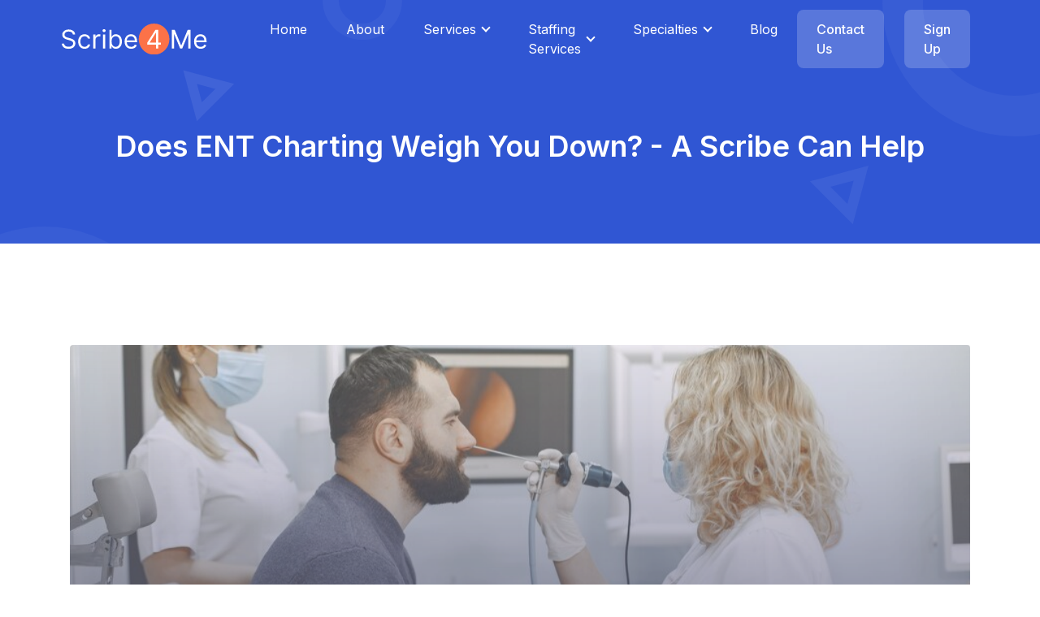

--- FILE ---
content_type: text/html; charset=UTF-8
request_url: https://www.scribe4me.com/Does-ENT-Charting-Weigh-You-Down-A-Scribe-Can-Help.php
body_size: 22320
content:
 <!DOCTYPE html>
  <html lang="en" class="scroll-smooth">
    <head>
      <meta charset="UTF-8" />
      <title>Does ENT Charting Weigh You Down? - A Scribe Can Help</title>
      <meta name="language" content="English">
      <meta http-equiv="X-UA-Compatible" content="IE=edge" />
      <meta name="viewport" content="width=device-width, initial-scale=1.0" />
      <script type="bdbb30abf0d64c11abc114ed-text/javascript">(function(w,d,s,l,i){w[l]=w[l]||[];w[l].push({'gtm.start':
  new Date().getTime(),event:'gtm.js'});var f=d.getElementsByTagName(s)[0],
  j=d.createElement(s),dl=l!='dataLayer'?'&l='+l:'';j.async=true;j.src=
  'https://www.googletagmanager.com/gtm.js?id='+i+dl;f.parentNode.insertBefore(j,f);
  })(window,document,'script','dataLayer','GTM-MVT5XFV');</script>
  <meta name="robots" content="index, follow">
  <meta name="title" content="Does ENT Charting Weigh You Down? - A Scribe Can Help">
<meta name="description" content="ENT medical scribes can help reduce paperwork burdens and distracting administrative tasks to focus on the patient in front of you. Read on to learn more.">
<meta name="keywords" content="ENT scribes, ENT medical scribes, ENT virtual medical scribes, Otolaryngology medical scribes, Otolaryngology scribes">
<link rel="canonical" href="https://www.scribe4me.com/Does-ENT-Charting-Weigh-You-Down-A-Scribe-Can-Help.php" />
 <meta property="og:type" content="article">
<meta property="og:title" content="Does ENT Charting Weigh You Down? - A Scribe Can Help">
<meta property="og:url" content="https://scribe4me.com/Does-ENT-Charting-Weigh-You-Down-A-Scribe-Can-Help.php">
<meta property="og:image" content="https://www.scribe4me.com/assets/images/blog/Does-ENT-Charting-Weigh-You-Down-A-Scribe-Can-Help.jpg">
<meta property="og:description" content="ENT medical scribes can help reduce paperwork burdens and distracting administrative tasks to focus on the patient in front of you. Read on to learn more.">
<meta property="article:author" content="Thomas Kennedy">
<meta property="article:published_time" content="2022-06-16T16:02:00.000-05:00">
<meta property="article:tag" content="ENT Medical Scribe Service">
<meta property="article:tag" content="Virtual Medical Scribing services">
<meta property="article:tag" content="offline medical scribe services">
<meta property="article:tag" content="medical transcription services">
<meta property="article:tag" content="auto transcription services">
<meta property="article:tag" content="appointment scheduler">
<meta name="twitter:card" content="summary_large_image">
<meta name="twitter:title" content="Does ENT Charting Weigh You Down? - A Scribe Can Help">
<meta name="twitter:site" content="@Scribe4_Me">
<meta name="twitter:description" content="ENT medical scribes can help reduce paperwork burdens and distracting administrative tasks to focus on the patient in front of you. Read on to learn more.">
<meta name="twitter:image" content="https://www.scribe4me.com/assets/images/blog/Prior-Authorization–All-You-Need-to-Know.jpg">
<meta name="twitter:image:alt" content="Does ENT Charting Weigh You Down? - A Scribe Can Help">

  <link
        rel="shortcut icon"
        href="assets/images/site images/favicon.png"
        type="image/x-icon"
      />
  <link rel="stylesheet" href="assets/css/animate.css" />
  <link rel="stylesheet" href="assets/css/scribe4me.css" />
  <script src="assets/js/wow.min.js" type="bdbb30abf0d64c11abc114ed-text/javascript"></script>
  <script type="bdbb30abf0d64c11abc114ed-text/javascript">
        new WOW().init();
  </script>
   <!-- Global site tag (gtag.js) - Google Analytics -->
<script async src="https://www.googletagmanager.com/gtag/js?id=UA-232453297-1" type="bdbb30abf0d64c11abc114ed-text/javascript">
</script>
<script type="bdbb30abf0d64c11abc114ed-text/javascript">
  window.dataLayer = window.dataLayer || [];
  function gtag(){dataLayer.push(arguments);}
  gtag('js', new Date());

  gtag('config', 'UA-232453297-1');
</script>
  <script type="application/ld+json">

{

"@context": "http://schema.org/",

"@type": "Article",

"mainEntityOfPage": {

"@type": "WebPage",

"@id": "https://www.scribe4me.com/Does-ENT-Charting-Weigh-You-Down-A-Scribe-Can-Help.php"

},

"author": {

"@type": "Person",

"name": "Thomas Kennedy"

},
 
"publisher": {

"@type": "Organization",

"name": "Scribe4Me",

"logo": {

"@type": "ImageObject",

"url": "https://www.scribe4me.com/assets/images/logo/logo.png"

}

},

"headline": "Perks of Outsourcing Your Medical Coding Needs",

"image": "https://www.scribe4me.com/assets/images/blog/Does-ENT-Charting-Weigh-You-Down-A-Scribe-Can-Help.jpg",

"datePublished": "2022-08-11"

}

</script>
  </head>
  <body>
    <!-- ====== Navbar Section Start -->
    <div class="
        ud-header
        bg-transparent
        absolute
        top-0
        left-0
        z-40
        w-full
        flex
        items-center
      ">
  <div class="container">
    <!-- <p  class="text-lg lg:text-white lg:text-base xl:text-lg leading-snug font-medium text-dark" data-wow-delay=".1s">
                <i class="fa fa-phone" aria-hidden="true"></i>&nbsp;&nbsp;(908)736-4180&nbsp;&nbsp;&nbsp;&nbsp;&nbsp;&nbsp;<i class="fa fa-envelope" aria-hidden="true"></i>&nbsp;&nbsp;<a href="mailto:contactus@scribe4me.com" class="inline-block text-base hover:text-primary leading-loose mb-2" target="_blank">contactus@scribe4me.com</a>&nbsp;&nbsp;&nbsp;&nbsp;&nbsp;&nbsp;<i class="fa fa-map-marker" aria-hidden="true"></i>&nbsp;&nbsp;PO Box 352647, Toledo,Ohio 43635
          </p>  -->
    <div class="flex -mx-4 items-center justify-between relative">
      <div class="px-1 w-60 max-w-full">
        <a href="index.php" class="navbar-logo w-full block py-5">
          <img src="assets/images/logo/logo-white.svg" alt="Scribe4Me Logo" class="w-full header-logo" />
        </a>
      </div>
      <div class="flex px-4 justify-between items-center w-full">
        <div>
          <button id="navbarToggler" class="
                  block
                  absolute
                  right-4
                  top-1/2
                  -translate-y-1/2
                  lg:hidden
                  focus:ring-2
                  ring-primary
                  px-3
                  py-[6px]
                  rounded-lg
                ">
            <span class="relative w-[30px] h-[2px] my-[6px] block bg-white"></span>
            <span class="relative w-[30px] h-[2px] my-[6px] block bg-white"></span>
            <span class="relative w-[30px] h-[2px] my-[6px] block bg-white"></span>
          </button>
          <nav id="navbarCollapse" class="
                  absolute
                  py-5
                  lg:py-0 lg:px-4
                  xl:px-6
                  bg-white
                  lg:bg-transparent
                  shadow-lg
                  rounded-lg
                  max-w-[250px]
                  w-full
                  lg:max-w-full lg:w-full
                  right-4
                  top-full
                  hidden
                  lg:block lg:static lg:shadow-none
                ">
            <ul class="blcok lg:flex">
              <li class="relative group">
                <a href="index.php" class="
                        ud-menu-scroll
                        text-base text-dark
                        lg:text-white
                        lg:group-hover:opacity-70
                        lg:group-hover:text-white
                        group-hover:text-primary
                        py-2
                        lg:py-6 lg:inline-flex lg:px-0
                        flex
                        mx-8
                        lg:mr-0
                      ">
                  Home
                </a>
              </li>
              <li class="relative group">
                <a href="AboutUs.php" class="
                        ud-menu-scroll
                        text-base text-dark
                        lg:text-white
                        lg:group-hover:opacity-70
                        lg:group-hover:text-white
                        group-hover:text-primary
                        py-2
                        lg:py-6 lg:inline-flex lg:px-0
                        flex
                        mx-8
                        lg:mr-0 lg:ml-7
                        xl:ml-12
                      ">
                  About
                </a>
              </li>
              <li class="relative group submenu-item">
                <a href="Services.php" class="
                        text-base text-dark
                        lg:text-white
                        lg:group-hover:opacity-70
                        lg:group-hover:text-white
                        group-hover:text-primary
                        py-2
                        lg:py-6 lg:inline-flex lg:pl-0 lg:pr-4
                        flex
                        mx-8
                        lg:mr-0 lg:ml-8
                        xl:ml-12
                        relative
                        after:absolute
                        after:w-2
                        after:h-2
                        after:border-b-2
                        after:border-r-2
                        after:border-current
                        after:rotate-45
                        lg:after:right-0
                        after:right-1
                        after:top-1/2
                        after:-translate-y-1/2
                        after:mt-[-2px]
                      ">
                  Services
                </a>
                <div class="
                        submenu
                        hidden
                        relative
                        lg:absolute
                        w-[250px]
                        top-full
                        lg:top-[110%]
                        left-0
                        rounded-sm
                        lg:shadow-lg
                        p-4
                        lg:block lg:opacity-0 lg:invisible
                        group-hover:opacity-100
                        lg:group-hover:visible lg:group-hover:top-full
                        bg-white
                        transition-[top]
                        duration-300
                      " style="max-height: 350px;overflow: scroll;">
                  <a href="virtual-medical-scribing-service.php" class="
                          block
                          text-sm text-body-color
                          rounded
                          hover:text-primary
                          py-[10px]
                          px-4
                        ">
                    Virtual Medical Scribing
                  </a><a href="offline-medical-scribing-service.php" class="
                          block
                          text-sm text-body-color
                          rounded
                          hover:text-primary
                          py-[10px]
                          px-4
                        ">
                    Off-line Scribing
                  </a><a href="medical-transcription-service.php" class="
                          block
                          text-sm text-body-color
                          rounded
                          hover:text-primary
                          py-[10px]
                          px-4
                        ">
                    Medical Transcription
                  </a><a href="auto-transcription-service.php" class="
                          block
                          text-sm text-body-color
                          rounded
                          hover:text-primary
                          py-[10px]
                          px-4
                        ">
                    Auto Transcription
                  </a>
                  <a href="Insurance-Eligibility-Verification.php" class="
                          block
                          text-sm text-body-color
                          rounded
                          hover:text-primary
                          py-[10px]
                          px-4
                        ">
                    Insurance Verification
                  </a>
                  <a href="Prior-Authorization.php" class="
                          block
                          text-sm text-body-color
                          rounded
                          hover:text-primary
                          py-[10px]
                          px-4
                        ">
                    Prior Authorization
                  </a>
                  <a href="Medical-Coding-Services.php" class="
                          block
                          text-sm text-body-color
                          rounded
                          hover:text-primary
                          py-[10px]
                          px-4
                        ">
                    Medical Coding
                  </a>
                  <a href="charge-entry-capture-medical-billing-services.php" class="
                          block
                          text-sm text-body-color
                          rounded
                          hover:text-primary
                          py-[10px]
                          px-4
                        ">
                    Charge Entry
                  </a>
                  <a href="Payment-Posting.php" class="
                          block
                          text-sm text-body-color
                          rounded
                          hover:text-primary
                          py-[10px]
                          px-4
                        ">
                    Payment Posting
                  </a>
                  <a href="Denial-Management.php" class="
                          block
                          text-sm text-body-color
                          rounded
                          hover:text-primary
                          py-[10px]
                          px-4
                        ">
                    Denial Management
                  </a>

                  <!-- <a
                        href="#"
                        class="
                          block
                          text-sm text-body-color
                          rounded
                          hover:text-primary
                          py-[10px]
                          px-4
                        "
                      >
                     Claims follow up 
                       </a> -->
                  <a href="Patient-Statement-Services.php" class="
                          block
                          text-sm text-body-color
                          rounded
                          hover:text-primary
                          py-[10px]
                          px-4
                        ">
                    Patient Statement
                  </a>
                  <a href="Document-Management-Services.php" class="
                          block
                          text-sm text-body-color
                          rounded
                          hover:text-primary
                          py-[10px]
                          px-4
                        ">
                    Document Management
                  </a>
                </div>
              </li>

              <li class="relative group submenu-item">
                <a href="virtual-staffing-services.php" class="
                        text-base text-dark
                        lg:text-white
                        lg:group-hover:opacity-70
                        lg:group-hover:text-white
                        group-hover:text-primary
                        py-2
                        lg:py-6 lg:inline-flex lg:pl-0 lg:pr-4
                        flex
                        mx-8
                        lg:mr-0 lg:ml-8
                        xl:ml-12
                        relative
                        after:absolute
                        after:w-2
                        after:h-2
                        after:border-b-2
                        after:border-r-2
                        after:border-current
                        after:rotate-45
                        lg:after:right-0
                        after:right-1
                        after:top-1/2
                        after:-translate-y-1/2
                        after:mt-[-2px]
                      ">
                  Staffing Services
                </a>
                <div class="
                        submenu
                        hidden
                        relative
                        lg:absolute
                        w-[250px]
                        top-full
                        lg:top-[110%]
                        left-0
                        rounded-sm
                        lg:shadow-lg
                        p-4
                        lg:block lg:opacity-0 lg:invisible
                        group-hover:opacity-100
                        lg:group-hover:visible lg:group-hover:top-full
                        bg-white
                        transition-[top]
                        duration-300
                      " style="max-height: 350px;overflow: scroll;">
                  <a href="IT-Staffing-Services.php" class="
                          block
                          text-sm text-body-color
                          rounded
                          hover:text-primary
                          py-[10px]
                          px-4
                        ">
                    IT Staffing Services
                  </a><a href="Front-Office-Staffing.php" class="
                          block
                          text-sm text-body-color
                          rounded
                          hover:text-primary
                          py-[10px]
                          px-4
                        ">
                    Front Office Staffing
                  </a><a href="Surgery-Scheduling-Services.php" class="
                          block
                          text-sm text-body-color
                          rounded
                          hover:text-primary
                          py-[10px]
                          px-4
                        ">
                    Surgery Scheduling
                  </a><a href="Credentialing.php" class="
                          block
                          text-sm text-body-color
                          rounded
                          hover:text-primary
                          py-[10px]
                          px-4
                        ">
                    Credentialing
                  </a><a href="Medical-Coding-And-Billing-Services.php" class="
                          block
                          text-sm text-body-color
                          rounded
                          hover:text-primary
                          py-[10px]
                          px-4
                        ">
                    Medical Billing And Coding
                  </a>
                  <a href="Virtual-Office-Staffing.php" class="
                          block
                          text-sm text-body-color
                          rounded
                          hover:text-primary
                          py-[10px]
                          px-4
                        ">
                    Virtual Office Staffing
                  </a>
                  <a href="Finance-And-Accounting-Staff.php" class="
                          block
                          text-sm text-body-color
                          rounded
                          hover:text-primary
                          py-[10px]
                          px-4
                        ">
                    Finance & Accounting Staffing
                  </a>
                  <a href="Medical-Practice-Auditing.php" class="
                          block
                          text-sm text-body-color
                          rounded
                          hover:text-primary
                          py-[10px]
                          px-4
                        ">
                    Medical Practice Auditing
                  </a>
                  <a href="Digital-Marketing-Staffing.php" class="
                          block
                          text-sm text-body-color
                          rounded
                          hover:text-primary
                          py-[10px]
                          px-4
                        ">
                    Digital Marketing Staffing
                  </a>
                </div>
              </li>


              <li class="relative group submenu-item">
                <a href="speciality.php" class="
                        text-base text-dark
                        lg:text-white
                        lg:group-hover:opacity-70
                        lg:group-hover:text-white
                        group-hover:text-primary
                        py-2
                        lg:py-6 lg:inline-flex lg:pl-0 lg:pr-4
                        flex
                        mx-8
                        lg:mr-0 lg:ml-8
                        xl:ml-12
                        relative
                        after:absolute
                        after:w-2
                        after:h-2
                        after:border-b-2
                        after:border-r-2
                        after:border-current
                        after:rotate-45
                        lg:after:right-0
                        after:right-1
                        after:top-1/2
                        after:-translate-y-1/2
                        after:mt-[-2px]
                      ">
                  Specialties
                </a>
                <div class="
                        submenu
                        hidden
                        relative
                        lg:absolute
                        w-[250px]
                        top-full
                        lg:top-[110%]
                        left-0
                        rounded-sm
                        lg:shadow-lg
                        p-4
                        lg:block lg:opacity-0 lg:invisible
                        group-hover:opacity-100
                        lg:group-hover:visible lg:group-hover:top-full
                        bg-white
                        transition-[top]
                        duration-300
                      " style="max-height: 350px;overflow: scroll;">
                  <a href="ENT-medical-scribe-service.php" class="
                          block
                          text-sm text-body-color
                          rounded
                          hover:text-primary
                          py-[10px]
                          px-4
                        ">
                    ENT
                  </a>
                  <a href="OB-GYN-medical-scribe-service.php" class="
                          block
                          text-sm text-body-color
                          rounded
                          hover:text-primary
                          py-[10px]
                          px-4
                        ">
                    OB/GYN
                  </a>
                  <a href="orthopedic-medical-scribe-service.php" class="
                          block
                          text-sm text-body-color
                          rounded
                          hover:text-primary
                          py-[10px]
                          px-4
                        ">
                    Orthopedics
                  </a>
                  <a href="ER-medical-scribe-service.php" class="
                          block
                          text-sm text-body-color
                          rounded
                          hover:text-primary
                          py-[10px]
                          px-4
                        ">
                    Emergency Room
                  </a>
                  <a href="pediatric-medical-scribe-service.php" class="
                          block
                          text-sm text-body-color
                          rounded
                          hover:text-primary
                          py-[10px]
                          px-4
                        ">
                    Pediatrics
                  </a>
                  <a href="psychiatric-medical-scribe-service.php" class="
                          block
                          text-sm text-body-color
                          rounded
                          hover:text-primary
                          py-[10px]
                          px-4
                        ">
                    Psychiatry
                  </a>
                  <a href="cardiology-medical-scribe-service.php" class="
                          block
                          text-sm text-body-color
                          rounded
                          hover:text-primary
                          py-[10px]
                          px-4
                        ">
                    Cardiology
                  </a>
                  <a href="podiatry-medical-scribe-service.php" class="
                          block
                          text-sm text-body-color
                          rounded
                          hover:text-primary
                          py-[10px]
                          px-4
                        ">
                    Podiatry
                  </a>
                  <a href="gastroenterology-medical-scribe-service.php" class="
                          block
                          text-sm text-body-color
                          rounded
                          hover:text-primary
                          py-[10px]
                          px-4
                        ">
                    Gastroenterology
                  </a>
                  <a href="endocrinology-medical-scribe-service.php" class="
                          block
                          text-sm text-body-color
                          rounded
                          hover:text-primary
                          py-[10px]
                          px-4
                        ">
                    Endocrinology
                  </a>
                  <a href="dermatology-medical-scribe-service.php" class="
                          block
                          text-sm text-body-color
                          rounded
                          hover:text-primary
                          py-[10px]
                          px-4
                        ">
                    Dermatology
                  </a>
                  <a href="ophthalmology-medical-scribe-service.php" class="
                          block
                          text-sm text-body-color
                          rounded
                          hover:text-primary
                          py-[10px]
                          px-4
                        ">
                    Ophthalmology
                  </a>
                  <a href="rheumatology-medical-scribe-service.php" class="
                          block
                          text-sm text-body-color
                          rounded
                          hover:text-primary
                          py-[10px]
                          px-4
                        ">
                    Rheumatology
                  </a>
                  <a href="urology-medical-scribe-service.php" class="
                          block
                          text-sm text-body-color
                          rounded
                          hover:text-primary
                          py-[10px]
                          px-4
                        ">
                    Urology
                  </a>

                  <a href="Family-Medicine-Virtual-Medical-Scribes.php" class="
                          block
                          text-sm text-body-color
                          rounded
                          hover:text-primary
                          py-[10px]
                          px-4
                        ">
                    Family Medicine
                  </a>

                  <a href="Internal-Medicine-Virtual-Medical-Scribes.php" class="
                          block
                          text-sm text-body-color
                          rounded
                          hover:text-primary
                          py-[10px]
                          px-4
                        ">
                    Internal Medicine
                  </a>

                </div>
              </li>
              <li class="relative group">
                <a href="scribe4me-blogs.php" class="
                        ud-menu-scroll
                        text-base text-dark
                        lg:text-white
                        lg:group-hover:opacity-70
                        lg:group-hover:text-white
                        group-hover:text-primary
                        py-2
                        lg:py-6 lg:inline-flex lg:px-0
                        flex
                        mx-8
                        lg:mr-0 lg:ml-7
                        xl:ml-12
                      ">
                  Blog
                </a>
              </li>
            </ul>
          </nav>
        </div>
        <div class="sm:flex justify-end hidden pr-16 lg:pr-0">
          <a href="Contact-us.php" class="
                  text-base
                  font-medium
                  text-white
                  bg-white bg-opacity-20
                  rounded-lg
                  py-3
                  px-6
                  hover:bg-opacity-100 hover:text-dark
                  signUpBtn
                  duration-300
                  ease-in-out
                ">
            Contact Us
          </a>
          <p>&nbsp;&nbsp;&nbsp;&nbsp;&nbsp;</p>
          <a target="_blank" href="https://scribe4me.ai/Scribe4meAiNotes/index.php#signup" class="
                  text-base
                  font-medium
                  text-white
                  bg-white bg-opacity-20
                  rounded-lg
                  py-3
                  px-6
                  hover:bg-opacity-100 hover:text-dark
                  signUpBtn
                  duration-300
                  ease-in-out
                ">
            Sign Up
          </a>
        </div>
      </div>
    </div>
  </div>
</div>    <!-- ====== Navbar Section End -->

    <!-- ====== Banner Section Start -->
    <div
      class="
        relative
        z-10
        pt-[120px]
        md:pt-[130px]
        lg:pt-[160px]
        pb-[100px]
        bg-primary
        overflow-hidden
      "
    >
      <div class="container">
        <div class="flex flex-wrap items-center -mx-4">
          <div class="w-full px-4">
            <div class="text-center">
              <h1 class="font-semibold text-white text-4xl">Does ENT Charting Weigh You Down? - A Scribe Can Help</h1>
            </div>
          </div>
        </div>
      </div>
      <div>
        <span class="absolute top-0 left-0 z-[-1]">
          <svg
            width="495"
            height="470"
            viewBox="0 0 495 470"
            fill="none"
            xmlns="http://www.w3.org/2000/svg"
          >
            <circle
              cx="55"
              cy="442"
              r="138"
              stroke="white"
              stroke-opacity="0.04"
              stroke-width="50"
            />
            <circle
              cx="446"
              r="39"
              stroke="white"
              stroke-opacity="0.04"
              stroke-width="20"
            />
            <path
              d="M245.406 137.609L233.985 94.9852L276.609 106.406L245.406 137.609Z"
              stroke="white"
              stroke-opacity="0.08"
              stroke-width="12"
            />
          </svg>
        </span>
        <span class="absolute top-0 right-0 z-[-1]">
          <svg
            width="493"
            height="470"
            viewBox="0 0 493 470"
            fill="none"
            xmlns="http://www.w3.org/2000/svg"
          >
            <circle
              cx="462"
              cy="5"
              r="138"
              stroke="white"
              stroke-opacity="0.04"
              stroke-width="50"
            />
            <circle
              cx="49"
              cy="470"
              r="39"
              stroke="white"
              stroke-opacity="0.04"
              stroke-width="20"
            />
            <path
              d="M222.393 226.701L272.808 213.192L259.299 263.607L222.393 226.701Z"
              stroke="white"
              stroke-opacity="0.06"
              stroke-width="13"
            />
          </svg>
        </span>
      </div>
    </div>
    <!-- ====== Banner Section End -->

    <!-- ====== Blog Details Section Start -->
    <section class="pt-20 lg:pt-[120px] pb-10 lg:pb-20">
      <div class="container">
        <div class="flex flex-wrap justify-center -mx-4">
          <div class="w-full px-4">
            <div
              class="
                relative
                rounded
                overflow-hidden
                z-20
                mb-[60px]
                h-[300px]
                md:h-[400px]
                lg:h-[500px]
                wow
                fadeInUp
              "
              data-wow-delay=".1s
              "
            >
              <img
                src="assets/images/blog/Does-ENT-Charting-Weigh-You-Down-A-Scribe-Can-Help.jpg"
                alt="virtual medical scribe cost"
                class="w-full h-full object-cover object-center"
              />
              <div
                class="
                  absolute
                  w-full
                  h-full
                  top-0
                  left-0
                  flex
                  items-end
                  z-10
                  bg-gradient-to-t
                  from-dark-700
                  to-transparent
                "
              >
                <div class="flex flex-wrap items-center p-4 sm:p-8 pb-4">
                  <div class="flex items-center mb-4 mr-5 md:mr-10">
                    <div class="w-10 h-10 rounded-full overflow-hidden mr-4">
                      <img
                        src="assets/images/blog/author-01.png"
                        alt="image"
                        class="w-full"
                      />
                    </div>
                    <p class="text-base text-white font-medium">
                      By
                      <a
                        href="javascript:void(0)"
                        class="text-white hover:opacity-70"
                      >
                      Thomas Kennedy

                      </a>
                    </p>
                  </div>
                  <div class="flex items-center mb-4">
                    <p
                      class="
                        flex
                        items-center
                        text-sm
                        font-medium
                        text-white
                        mr-5
                        md:mr-8
                      "
                    >
                      <span class="mr-3">
                        <svg
                          width="15"
                          height="15"
                          viewBox="0 0 15 15"
                          class="fill-current"
                        >
                          <path
                            d="M3.8958 8.67529H3.10715C2.96376 8.67529 2.86816 8.77089 2.86816 8.91428V9.67904C2.86816 9.82243 2.96376 9.91802 3.10715 9.91802H3.8958C4.03919 9.91802 4.13479 9.82243 4.13479 9.67904V8.91428C4.13479 8.77089 4.03919 8.67529 3.8958 8.67529Z"
                          />
                          <path
                            d="M6.429 8.67529H5.64035C5.49696 8.67529 5.40137 8.77089 5.40137 8.91428V9.67904C5.40137 9.82243 5.49696 9.91802 5.64035 9.91802H6.429C6.57239 9.91802 6.66799 9.82243 6.66799 9.67904V8.91428C6.66799 8.77089 6.5485 8.67529 6.429 8.67529Z"
                          />
                          <path
                            d="M8.93779 8.67529H8.14914C8.00575 8.67529 7.91016 8.77089 7.91016 8.91428V9.67904C7.91016 9.82243 8.00575 9.91802 8.14914 9.91802H8.93779C9.08118 9.91802 9.17678 9.82243 9.17678 9.67904V8.91428C9.17678 8.77089 9.08118 8.67529 8.93779 8.67529Z"
                          />
                          <path
                            d="M11.472 8.67529H10.6833C10.5399 8.67529 10.4443 8.77089 10.4443 8.91428V9.67904C10.4443 9.82243 10.5399 9.91802 10.6833 9.91802H11.472C11.6154 9.91802 11.711 9.82243 11.711 9.67904V8.91428C11.711 8.77089 11.5915 8.67529 11.472 8.67529Z"
                          />
                          <path
                            d="M3.8958 11.1606H3.10715C2.96376 11.1606 2.86816 11.2562 2.86816 11.3996V12.1644C2.86816 12.3078 2.96376 12.4034 3.10715 12.4034H3.8958C4.03919 12.4034 4.13479 12.3078 4.13479 12.1644V11.3996C4.13479 11.2562 4.03919 11.1606 3.8958 11.1606Z"
                          />
                          <path
                            d="M6.429 11.1606H5.64035C5.49696 11.1606 5.40137 11.2562 5.40137 11.3996V12.1644C5.40137 12.3078 5.49696 12.4034 5.64035 12.4034H6.429C6.57239 12.4034 6.66799 12.3078 6.66799 12.1644V11.3996C6.66799 11.2562 6.5485 11.1606 6.429 11.1606Z"
                          />
                          <path
                            d="M8.93779 11.1606H8.14914C8.00575 11.1606 7.91016 11.2562 7.91016 11.3996V12.1644C7.91016 12.3078 8.00575 12.4034 8.14914 12.4034H8.93779C9.08118 12.4034 9.17678 12.3078 9.17678 12.1644V11.3996C9.17678 11.2562 9.08118 11.1606 8.93779 11.1606Z"
                          />
                          <path
                            d="M11.472 11.1606H10.6833C10.5399 11.1606 10.4443 11.2562 10.4443 11.3996V12.1644C10.4443 12.3078 10.5399 12.4034 10.6833 12.4034H11.472C11.6154 12.4034 11.711 12.3078 11.711 12.1644V11.3996C11.711 11.2562 11.5915 11.1606 11.472 11.1606Z"
                          />
                          <path
                            d="M13.2637 3.3697H7.64754V2.58105C8.19721 2.43765 8.62738 1.91189 8.62738 1.31442C8.62738 0.597464 8.02992 0 7.28906 0C6.54821 0 5.95074 0.597464 5.95074 1.31442C5.95074 1.91189 6.35702 2.41376 6.93058 2.58105V3.3697H1.31442C0.597464 3.3697 0 3.96716 0 4.68412V13.2637C0 13.9807 0.597464 14.5781 1.31442 14.5781H13.2637C13.9807 14.5781 14.5781 13.9807 14.5781 13.2637V4.68412C14.5781 3.96716 13.9807 3.3697 13.2637 3.3697ZM6.6677 1.31442C6.6677 0.979841 6.93058 0.716957 7.28906 0.716957C7.62364 0.716957 7.91042 0.979841 7.91042 1.31442C7.91042 1.649 7.64754 1.91189 7.28906 1.91189C6.95448 1.91189 6.6677 1.6251 6.6677 1.31442ZM1.31442 4.08665H13.2637C13.5983 4.08665 13.8612 4.34954 13.8612 4.68412V6.45261H0.716957V4.68412C0.716957 4.34954 0.979841 4.08665 1.31442 4.08665ZM13.2637 13.8612H1.31442C0.979841 13.8612 0.716957 13.5983 0.716957 13.2637V7.16957H13.8612V13.2637C13.8612 13.5983 13.5983 13.8612 13.2637 13.8612Z"
                          />
                        </svg>
                      </span>
                   May 12, 2023


                    </p>

                    
                  </div>
                </div>
              </div>
            </div>
            <div class="flex flex-wrap -mx-4">
              <div class="w-full lg:w-8/12 px-4">
                <div>
                  <h1
                    class="
                      font-bold
                      text-dark text-[26px]
                      sm:text-3xl
                      md:text-4xl
                      leading-snug
                      sm:leading-snug
                      md:leading-snug
                      mb-6
                      wow
                      fadeInUp
                    "
                    data-wow-delay=".1s
                    "
                  >
                  Does ENT Charting Weigh You Down? - A Scribe Can Help
                  </h1>
                  <p class="text-base text-body-color leading-relaxed mb-8 wow fadeInUp" data-wow-delay=".1s">
                      The burden of paperwork is slowly burning the <a href="https://www.ncbi.nlm.nih.gov/pmc/articles/PMC6997840/" target="_blank" style="color: #3056D3;">joy</a> and passion of practicing medicine these days. And ENT specialists are no exception to it. The weight of administrative paperwork on ENT specialists is crazy heavy and is driving burnout. Paperwork is part of patient care. There is no denying. But for many physicians, particularly ENT specialists, paperwork is a growing and soul-destroying burden. They lament that they spend more time in front of their computer documenting care than they actually spend with patients. We know that paperwork isn’t going to go away. But that doesn’t mean we can’t take a skeptical eye on what needs to be done to control it. There is no magic solution to get rid of the administrative and <a href="https://www.researchgate.net/publication/327737821_Use_of_Medical_Scribes_to_Reduce_Documentation_Burden_Are_They_Where_We_Need_to_Go_With_Clinical_Documentation" target="_blank" style="color: #3056D3;">paperwork burden</a> placed on ENT physicians. But there are ways to help ENT physicians ease this burden. Hiring a medical scribe is one such way. Read on to learn more.
                  </p>

                  <p class="text-lg lg:text-base xl:text-lg leading-snug font-medium text-dark hover:text-primary mb-4 inline-block" data-wow-delay=".1s">
                   What does an ENT scribe do?
                  </p>

                  <p class="text-base text-body-color leading-relaxed mb-8 wow fadeInUp" data-wow-delay=".1s">
                    ENT scribes are those professionals who receive the special training and education to help ENT specialists with documentation. Virtual ENT scribes can perform documentation in parallel with the visit, enter <a href="https://www.cms.gov/medicare/icd-10/2023-icd-10-cm" target="_blank" style="color: #3056D3;">ICD-10</a> and CPT codes, assist with e-prescriptions, keep track of audiograms/hearing tests, help with aftercare instructions and prepare referral letters as directed by the ENT physician. By having a certified ENT medical scribe to help with the documentation tasks can allow the ENT physicians to take their time to understand their patients’ problems and come up with a treatment plan that will bring lasting relief. It is important to note, that ENT practices that have successfully implemented a scribe program have seen a 33% improvement in their clinic efficiency.
                  </p>

                  <p class="text-lg lg:text-base xl:text-lg leading-snug font-medium text-dark hover:text-primary mb-4 inline-block" data-wow-delay=".1s">
                   Are ENT scribes linked with reduced burnout?
                  </p>

                  <p class="text-base text-body-color leading-relaxed mb-8 wow fadeInUp" data-wow-delay=".1s">
                    The COVID-19 pandemic took a major toll on physicians both at work and beyond practicing medicine, and ENT specialists were no exception. According to the <a href="https://www.medscape.com/slideshow/2022-lifestyle-otolaryngologist-6014787#5" target="_blank" style="color: #3056D3;">Medscape</a> otolaryngologist lifestyle, happiness and burnout report published in the year 2022, 37% of the ENT physicians reported feeling burned out. Did you know what led to their burnout the most? Too much time spent on bureaucratic tasks such as paperwork and charting consistently topped the list of burnout causes. 76% of ENT specialists reported that they work day in and day out on bureaucratic tasks. But what should they be actually focusing on, administrative tasks or treating patients? And when the dilemma occurs there is always a trade-off somewhere. Patient get far less attention as the ENT physician has to focus on documenting the care as well. It’s impact? It not only negatively impacts the care process, but more importantly lowers job satisfaction, decreases efficiency, and even results in medical errors. So anything that gets in the way of patient care needs to be done away with. Taking <a href="https://www.scribe4me.com/Virtual-Scribes-Take-Over-In-person-Scribes-COVID-19-and-Beyond.php" target="_blank" style="color: #3056D3;">medical scribe</a> support can ease the administrative burden that drives burnout.
                  </p>

                  <p class="text-lg lg:text-base xl:text-lg leading-snug font-medium text-dark hover:text-primary mb-4 inline-block" data-wow-delay=".1s">
                   ENT scribes improve work-life balance
                  </p>

                  <p class="text-base text-body-color leading-relaxed mb-8 wow fadeInUp" data-wow-delay=".1s">
                    Long, unpredictable days and piles of paperwork are some of the realities that come with the territory. ENT physicians had to stay back after clinic hours just to complete the unfinished notes of the day. Some even carried home unfinished charts or came in on their days off in order to complete their patient charts. Few others routinely spent an hour or more in the night just to stay on top of charting. This "<a href="https://www.ncbi.nlm.nih.gov/pmc/articles/PMC6712097/" target="_blank" style="color: #3056D3;">pajama time</a>" where ENT specialists spend time catching up with their charting outside clinic hours creates <a href="https://www.scribe4me.com/Does-EHR-Documentation-Affect-Work-life-Balance-of-Physicians.php" target="_blank" style="color: #3056D3;">work-life balance</a> issues. They don’t get to eat a family dinner or relax like a normal human being. With a medical scribe to take over the documentation tasks ENT physicians felt less bogged down by documentation demands and spent less time catching up after hours. They were able to get home earlier, enjoy some family time and unwind as well.
                  </p>

                  <p class="text-lg lg:text-base xl:text-lg leading-snug font-medium text-dark hover:text-primary mb-4 inline-block" data-wow-delay=".1s">
                   ENT scribes restore relationships
                  </p>

                  <p class="text-base text-body-color leading-relaxed mb-8 wow fadeInUp" data-wow-delay=".1s">
                    Are computers consuming too much time and attention in the exam room? Well, the answer is a big yes. When ENT physicians are busy at the computers and focused at the screens patients feel a 'distance' between them. They did not feel the visit was personal nor felt heard. ENT physicians focus on inputting the information rather than making a <a href="https://www.scribe4me.com/Do-Virtual-Medical-Scribes-Bring-Back-the-Human-Connection-in-Medicine.php" target="_blank" style="color: #3056D3;">connection</a> with the patients. Patients felt that the focus of their appointments had shifted away from them. Lack of eye contact, having the back to the patients and awkward silences ruined physician-patient relationships. We are aware that a better physician-patient relationship means better care and better outcomes. With a computer positioned in front of them, gets in the way of their conversation and their relationship. Having a medical scribe to document care allows ENT specialists to focus their full attention on the patient throughout the visit without having to input patient data into the computer.
                    <br/><br/>
                    Paperwork and administrative burden tops the list of challenges that ENT physicians face in practicing medicine. Do you feel that computers take too much time and attention in the exam room? Do you feel distracted and not fully present with the patient in front of you? That is not fair for anyone. It's time to take documentation assistance from the medical scribes. <a href="https://www.scribe4me.com/Do-Virtual-Medical-Scribes-Bring-Back-the-Human-Connection-in-Medicine.php" target="_blank" style="color: #3056D3;">Scribe4Me</a> has a team of certified otolaryngology medical scribes who can help you decrease paperwork burdens and distracting administrative tasks to entirely focus on the patient in front of you. For more information on our ENT medical scribing services visit <a href="https://www.scribe4me.com" target="_blank" style="color: #3056D3;">www.scribe4me.com</a>.
                  </p>

                                  
                   <center> <a href="Signup.php" target="_blank"><img
                              src="assets/images/site images/s4me-free-trial-long.png"
                              alt="Free Trial" class="mb-10"/></a></center>
                  <div class="flex flex-wrap items-center -mx-4 mb-12">
                    <div class="w-full md:w-1/2 px-4">
                      <div
                        class="
                          flex
                          items-center
                          flex-wrap
                          mb-8
                          md:mb-0
                          wow
                          fadeInUp
                        "
                        data-wow-delay=".1s"
                      >

                                                    <a
                            href="https://www.scribe4me.com/ENT-medical-scribe-service.php"
                            class="
                              block
                              py-2
                              px-5
                              bg-primary bg-opacity-5
                              text-primary
                              rounded
                              text-xs
                              font-medium
                              mr-2
                              md:mr-4
                              lg:mr-2
                              xl:mr-4
                              mb-2
                              hover:bg-opacity-100 hover:text-white
                            " target="_blank"
                          >
                            ENT Medical Scribe Service
                          </a>

                          <a
                            href="offline-medical-scribing-service.php"
                            class="
                              block
                              py-2
                              px-5
                              bg-primary bg-opacity-5
                              text-primary
                              rounded
                              text-xs
                              font-medium
                              mr-2
                              md:mr-4
                              lg:mr-2
                              xl:mr-4
                              mb-2
                              hover:bg-opacity-100 hover:text-white
                            " target="_blank"
                          >
                            Off-line Medical Scribing Services
                          </a>
                          <a
                            href="medical-transcription-service.php"
                            class="
                              block
                              py-2
                              px-5
                              bg-primary bg-opacity-5
                              text-primary
                              rounded
                              text-xs
                              font-medium
                              mr-2
                              md:mr-4
                              lg:mr-2
                              xl:mr-4
                              mb-2
                              hover:bg-opacity-100 hover:text-white
                            " target="_blank"
                          >
                            Medical Transcription Services
                          </a> <a
                            href="auto-transcription-service.php"
                            class="
                              block
                              py-2
                              px-5
                              bg-primary bg-opacity-5
                              text-primary
                              rounded
                              text-xs
                              font-medium
                              mr-2
                              md:mr-4
                              lg:mr-2
                              xl:mr-4
                              mb-2
                              hover:bg-opacity-100 hover:text-white
                            " target="_blank"
                          >
                           
                            Auto Transcription Services
                          </a>
                          
                            <a
                            href="appointment-scheduler-medical-scribing-service.php"
                            class="
                              block
                              py-2
                              px-5
                              bg-primary bg-opacity-5
                              text-primary
                              rounded
                              text-xs
                              font-medium
                              mr-2
                              md:mr-4
                              lg:mr-2
                              xl:mr-4
                              mb-2
                              hover:bg-opacity-100 hover:text-white
                            " target="_blank"
                          >
                            Appointment Scheduler

                          </a>    

                          <a
                            href="virtual-medical-scribing-service.php"
                            class="
                              block
                              py-2
                              px-5
                              bg-primary bg-opacity-5
                              text-primary
                              rounded
                              text-xs
                              font-medium
                              mr-2
                              md:mr-4
                              lg:mr-2
                              xl:mr-4
                              mb-2
                              hover:bg-opacity-100 hover:text-white
                            " target="_blank"
                          >
                            Virtual Medical Scribing Service

                          </a>                          
                                                   
                      </div>
                    </div>
                    <div class="w-full md:w-1/2 px-4">
                      <div
                        class="flex items-center md:justify-end wow fadeInUp"
                        data-wow-delay=".1s"
                      >
                        <span class="text-sm text-body-color font-medium mr-5">
                          Share This Post
                        </span>
                        <div class="flex items-center">
                          <a href="javascript:void(0)" class="mr-4 mb-2">
                            <svg
                              width="32"
                              height="32"
                              viewBox="0 0 32 32"
                              fill="none"
                              xmlns="http://www.w3.org/2000/svg"
                            >
                              <path
                                d="M0 16C0 7.16344 7.16344 0 16 0C24.8366 0 32 7.16344 32 16C32 24.8366 24.8366 32 16 32C7.16344 32 0 24.8366 0 16Z"
                                fill="#4064AC"
                              />
                              <path
                                d="M19.439 14.4H18.1992H17.7564V13.8839V12.2839V11.7677H18.1992H19.1291C19.3726 11.7677 19.5719 11.5613 19.5719 11.2516V8.51613C19.5719 8.23226 19.3947 8 19.1291 8H17.5128C15.7638 8 14.5461 9.44516 14.5461 11.5871V13.8323V14.3484H14.1033H12.5978C12.2878 14.3484 12 14.6323 12 15.0452V16.9032C12 17.2645 12.2435 17.6 12.5978 17.6H14.059H14.5018V18.1161V23.3032C14.5018 23.6645 14.7454 24 15.0996 24H17.1807C17.3136 24 17.4243 23.9226 17.5128 23.8194C17.6014 23.7161 17.6678 23.5355 17.6678 23.3806V18.1419V17.6258H18.1328H19.1291C19.4169 17.6258 19.6383 17.4194 19.6826 17.1097V17.0839V17.0581L19.9925 15.2774C20.0147 15.0968 19.9925 14.8903 19.8597 14.6839C19.8154 14.5548 19.6161 14.4258 19.439 14.4Z"
                                fill="white"
                              />
                            </svg>
                          </a>
                          <a href="javascript:void(0)" class="mr-4 mb-2">
                            <svg
                              width="32"
                              height="33"
                              viewBox="0 0 32 33"
                              fill="none"
                              xmlns="http://www.w3.org/2000/svg"
                            >
                              <path
                                fill-rule="evenodd"
                                clip-rule="evenodd"
                                d="M32 16.7347C32 25.5713 24.8366 32.7347 16 32.7347C7.16344 32.7347 0 25.5713 0 16.7347C0 7.89818 7.16344 0.734741 16 0.734741C24.8366 0.734741 32 7.89818 32 16.7347ZM23.6036 12.8349C24.3771 12.7431 25.1147 12.5375 25.8004 12.2334C25.2878 13.0004 24.6395 13.6738 23.8917 14.2128C23.8991 14.3765 23.9028 14.5417 23.9028 14.7074C23.9028 19.7617 20.0558 25.5892 13.0213 25.5892C10.8616 25.5892 8.85088 24.9563 7.15927 23.8708C7.45789 23.9064 7.76307 23.9244 8.07111 23.9244C9.8634 23.9244 11.5122 23.3132 12.8214 22.2873C11.1474 22.2562 9.73534 21.1504 9.24876 19.6313C9.48206 19.6758 9.72136 19.6995 9.96836 19.6995C10.3166 19.6995 10.6552 19.653 10.9757 19.5652C9.22651 19.2141 7.90768 17.6685 7.90768 15.8154C7.90768 15.7995 7.90768 15.7832 7.90796 15.767C8.42335 16.0542 9.01346 16.2262 9.64007 16.2458C8.61444 15.5602 7.93876 14.3891 7.93876 13.0625C7.93876 12.3618 8.12758 11.7044 8.45672 11.1396C10.3431 13.4541 13.1613 14.9766 16.3398 15.1361C16.2742 14.856 16.2402 14.5642 16.2402 14.2644C16.2402 12.1527 17.953 10.44 20.0647 10.44C21.1653 10.44 22.1593 10.9043 22.8569 11.6473C23.7277 11.4759 24.5466 11.1579 25.2856 10.7195C24.9995 11.6131 24.3934 12.3618 23.6036 12.8349Z"
                                fill="#55ACEE"
                              />
                            </svg>
                          </a>
                          <a href="javascript:void(0)" class="mb-2">
                            <svg
                              width="33"
                              height="32"
                              viewBox="0 0 33 32"
                              fill="none"
                              xmlns="http://www.w3.org/2000/svg"
                            >
                              <path
                                fill-rule="evenodd"
                                clip-rule="evenodd"
                                d="M32.7861 16C32.7861 24.8366 25.6227 32 16.7861 32C7.94958 32 0.786133 24.8366 0.786133 16C0.786133 7.16344 7.94958 0 16.7861 0C25.6227 0 32.7861 7.16344 32.7861 16ZM8.50669 8.82376C8.50669 7.69545 9.36262 6.83666 10.6709 6.83666C11.9795 6.83666 12.7835 7.69545 12.8089 8.82376C12.8089 9.92811 11.9795 10.8117 10.6455 10.8117H10.6207C9.33781 10.8117 8.50669 9.92811 8.50669 8.82376ZM26.3457 23.884V17.2875C26.3457 13.7551 24.4593 12.1112 21.9431 12.1112C19.9109 12.1112 19.0045 13.2292 18.4963 14.0113V12.3813H14.6712C14.7226 13.4602 14.6712 23.8837 14.6712 23.8837H18.496V17.4595C18.496 17.1147 18.5219 16.7733 18.6226 16.5274C18.8998 15.8395 19.5276 15.129 20.5843 15.129C21.969 15.129 22.5212 16.1843 22.5212 17.7296V23.884H26.3457ZM18.4963 14.0113V14.0489H18.4709C18.4745 14.0424 18.4793 14.0358 18.4841 14.0292L18.4841 14.0291C18.4883 14.0232 18.4926 14.0173 18.4963 14.0113ZM8.73421 23.8839H12.5575V12.3812H8.73421V23.8839Z"
                                fill="#007AB9"
                              />
                            </svg>
                          </a>
                        </div>
                      </div>
                    </div>
                  </div>
                </div>
              </div>
              <div class="w-full lg:w-4/12 px-4">
                <div>
                  <div
                    class="
                      mb-12
                      bg-primary
                      rounded
                      relative
                      overflow-hidden
                      text-center
                      py-[60px]
                      px-11
                      lg:px-8
                      wow
                      fadeInUp
                    "
                    data-wow-delay=".1s
                    "
                  >
                    <h3 class="font-semibold text-white mb-2 text-2xl">
                      Send us your Inquiry!!
                    </h3>
                    <p class="text-base text-white mb-8">
                      Please fill out this form.
                    </p>
 <p class="text-base text-white mb-8 errmsg" style="color: rgb(218 102 31);">
                      </p>

                     <input
                        type="text"
                        placeholder="Your full name"
                        class="
                          w-full
                          text-center
                          h-[50px]
                          text-sm
                          font-medium
                          bg-white bg-opacity-20
                          placeholder-white
                          text-white
                          rounded
                          mb-4
                          outline-none
                          border border-transparent
                          focus-visible:shadow-none
                          focus:border-white
                          txtFirstName
                        "
                      />
                          <input
                        type="text"
                        placeholder="Practice name"
                        class="
                          w-full
                          text-center
                          h-[50px]
                          text-sm
                          font-medium
                          bg-white bg-opacity-20
                          placeholder-white
                          text-white
                          rounded
                          mb-4
                          outline-none
                          border border-transparent
                          focus-visible:shadow-none
                          focus:border-white
                          txtPracticeName
                        "
                      />
                      
                      <input
                        type="email"
                        placeholder="Your email address"
                        class="
                          w-full
                          text-center
                          h-[50px]
                          text-sm
                          font-medium
                          bg-white bg-opacity-20
                          placeholder-white
                          text-white
                          rounded
                          mb-4
                          outline-none
                          border border-transparent
                          focus-visible:shadow-none
                          focus:border-white
                          txtProvEmail
                        "
                      />
                      <input
                        type="text"
                        placeholder="Your Phone number"
                        class="
                          w-full
                          text-center
                          h-[50px]
                          text-sm
                          font-medium
                          bg-white bg-opacity-20
                          placeholder-white
                          text-white
                          rounded
                          mb-4
                          outline-none
                          border border-transparent
                          focus-visible:shadow-none
                          focus:border-white
                          txtPhoneNum
                        "
                      />
                      <textarea class="w-full
                            text-center text-sm
                            font-medium bg-white bg-opacity-20
                            placeholder-white
                            text-white
                            rounded
                            mb-4
                            outline-none
                            border border-transparent
                            focus-visible:shadow-none
                            focus:border-white
                            txtMessage" placeholder="Requirements or Message" rows="4" cols="50" ></textarea>
                      <button class="w-full
                          text-center
                          h-[50px]
                          text-sm
                          font-medium
                          text-white
                          rounded
                          mb-6
                          bg-[#13C296]
                          cursor-pointer
                          hover:shadow-lg hover:bg-opacity-90
                          transition
                          duration-300
                          ease-in-out form_signup">Enquire Now</button>
                    <p class="text-sm font-medium text-white">
                      We will reach out to you within 24 hours
                    </p>

                    <div>
                      <span class="absolute top-0 right-0">
                        <svg
                          width="46"
                          height="46"
                          viewBox="0 0 46 46"
                          fill="none"
                          xmlns="http://www.w3.org/2000/svg"
                        >
                          <circle
                            cx="1.39737"
                            cy="44.6026"
                            r="1.39737"
                            transform="rotate(-90 1.39737 44.6026)"
                            fill="white"
                            fill-opacity="0.44"
                          />
                          <circle
                            cx="1.39737"
                            cy="7.9913"
                            r="1.39737"
                            transform="rotate(-90 1.39737 7.9913)"
                            fill="white"
                            fill-opacity="0.44"
                          />
                          <circle
                            cx="13.6943"
                            cy="44.6026"
                            r="1.39737"
                            transform="rotate(-90 13.6943 44.6026)"
                            fill="white"
                            fill-opacity="0.44"
                          />
                          <circle
                            cx="13.6943"
                            cy="7.9913"
                            r="1.39737"
                            transform="rotate(-90 13.6943 7.9913)"
                            fill="white"
                            fill-opacity="0.44"
                          />
                          <circle
                            cx="25.9911"
                            cy="44.6026"
                            r="1.39737"
                            transform="rotate(-90 25.9911 44.6026)"
                            fill="white"
                            fill-opacity="0.44"
                          />
                          <circle
                            cx="25.9911"
                            cy="7.9913"
                            r="1.39737"
                            transform="rotate(-90 25.9911 7.9913)"
                            fill="white"
                            fill-opacity="0.44"
                          />
                          <circle
                            cx="38.288"
                            cy="44.6026"
                            r="1.39737"
                            transform="rotate(-90 38.288 44.6026)"
                            fill="white"
                            fill-opacity="0.44"
                          />
                          <circle
                            cx="38.288"
                            cy="7.9913"
                            r="1.39737"
                            transform="rotate(-90 38.288 7.9913)"
                            fill="white"
                            fill-opacity="0.44"
                          />
                          <circle
                            cx="1.39737"
                            cy="32.3058"
                            r="1.39737"
                            transform="rotate(-90 1.39737 32.3058)"
                            fill="white"
                            fill-opacity="0.44"
                          />
                          <circle
                            cx="13.6943"
                            cy="32.3058"
                            r="1.39737"
                            transform="rotate(-90 13.6943 32.3058)"
                            fill="white"
                            fill-opacity="0.44"
                          />
                          <circle
                            cx="25.9911"
                            cy="32.3058"
                            r="1.39737"
                            transform="rotate(-90 25.9911 32.3058)"
                            fill="white"
                            fill-opacity="0.44"
                          />
                          <circle
                            cx="38.288"
                            cy="32.3058"
                            r="1.39737"
                            transform="rotate(-90 38.288 32.3058)"
                            fill="white"
                            fill-opacity="0.44"
                          />
                          <circle
                            cx="1.39737"
                            cy="20.0086"
                            r="1.39737"
                            transform="rotate(-90 1.39737 20.0086)"
                            fill="white"
                            fill-opacity="0.44"
                          />
                          <circle
                            cx="13.6943"
                            cy="20.0086"
                            r="1.39737"
                            transform="rotate(-90 13.6943 20.0086)"
                            fill="white"
                            fill-opacity="0.44"
                          />
                          <circle
                            cx="25.9911"
                            cy="20.0086"
                            r="1.39737"
                            transform="rotate(-90 25.9911 20.0086)"
                            fill="white"
                            fill-opacity="0.44"
                          />
                          <circle
                            cx="38.288"
                            cy="20.0086"
                            r="1.39737"
                            transform="rotate(-90 38.288 20.0086)"
                            fill="white"
                            fill-opacity="0.44"
                          />
                        </svg>
                      </span>
                      <span class="absolute bottom-0 left-0">
                        <svg
                          width="46"
                          height="46"
                          viewBox="0 0 46 46"
                          fill="none"
                          xmlns="http://www.w3.org/2000/svg"
                        >
                          <circle
                            cx="1.39737"
                            cy="44.6026"
                            r="1.39737"
                            transform="rotate(-90 1.39737 44.6026)"
                            fill="white"
                            fill-opacity="0.44"
                          />
                          <circle
                            cx="1.39737"
                            cy="7.9913"
                            r="1.39737"
                            transform="rotate(-90 1.39737 7.9913)"
                            fill="white"
                            fill-opacity="0.44"
                          />
                          <circle
                            cx="13.6943"
                            cy="44.6026"
                            r="1.39737"
                            transform="rotate(-90 13.6943 44.6026)"
                            fill="white"
                            fill-opacity="0.44"
                          />
                          <circle
                            cx="13.6943"
                            cy="7.9913"
                            r="1.39737"
                            transform="rotate(-90 13.6943 7.9913)"
                            fill="white"
                            fill-opacity="0.44"
                          />
                          <circle
                            cx="25.9911"
                            cy="44.6026"
                            r="1.39737"
                            transform="rotate(-90 25.9911 44.6026)"
                            fill="white"
                            fill-opacity="0.44"
                          />
                          <circle
                            cx="25.9911"
                            cy="7.9913"
                            r="1.39737"
                            transform="rotate(-90 25.9911 7.9913)"
                            fill="white"
                            fill-opacity="0.44"
                          />
                          <circle
                            cx="38.288"
                            cy="44.6026"
                            r="1.39737"
                            transform="rotate(-90 38.288 44.6026)"
                            fill="white"
                            fill-opacity="0.44"
                          />
                          <circle
                            cx="38.288"
                            cy="7.9913"
                            r="1.39737"
                            transform="rotate(-90 38.288 7.9913)"
                            fill="white"
                            fill-opacity="0.44"
                          />
                          <circle
                            cx="1.39737"
                            cy="32.3058"
                            r="1.39737"
                            transform="rotate(-90 1.39737 32.3058)"
                            fill="white"
                            fill-opacity="0.44"
                          />
                          <circle
                            cx="13.6943"
                            cy="32.3058"
                            r="1.39737"
                            transform="rotate(-90 13.6943 32.3058)"
                            fill="white"
                            fill-opacity="0.44"
                          />
                          <circle
                            cx="25.9911"
                            cy="32.3058"
                            r="1.39737"
                            transform="rotate(-90 25.9911 32.3058)"
                            fill="white"
                            fill-opacity="0.44"
                          />
                          <circle
                            cx="38.288"
                            cy="32.3058"
                            r="1.39737"
                            transform="rotate(-90 38.288 32.3058)"
                            fill="white"
                            fill-opacity="0.44"
                          />
                          <circle
                            cx="1.39737"
                            cy="20.0086"
                            r="1.39737"
                            transform="rotate(-90 1.39737 20.0086)"
                            fill="white"
                            fill-opacity="0.44"
                          />
                          <circle
                            cx="13.6943"
                            cy="20.0086"
                            r="1.39737"
                            transform="rotate(-90 13.6943 20.0086)"
                            fill="white"
                            fill-opacity="0.44"
                          />
                          <circle
                            cx="25.9911"
                            cy="20.0086"
                            r="1.39737"
                            transform="rotate(-90 25.9911 20.0086)"
                            fill="white"
                            fill-opacity="0.44"
                          />
                          <circle
                            cx="38.288"
                            cy="20.0086"
                            r="1.39737"
                            transform="rotate(-90 38.288 20.0086)"
                            fill="white"
                            fill-opacity="0.44"
                          />
                        </svg>
                      </span>
                    </div>
                  </div>

                  <div class="flex flex-wrap -mx-4 mb-8">
                    <div class="w-full px-4">
                      <h2
                        class="
                          font-semibold
                          text-dark text-2xl
                          sm:text-[28px]
                          pb-5
                          relative
                          wow
                          fadeInUp
                        "
                        data-wow-delay=".1s
                        "
                      >
                        Latest Articles
                      </h2>
                      <span
                        class="h-[2px] bg-primary w-20 mb-10 inline-block"
                      ></span>
                    </div>

                    <div class="w-full md:w-1/2 lg:w-full px-4">
                      <div
                        class="
                          w-full
                          flex
                          items-center
                          pb-5
                          mb-5
                          border-b border-[#F2F3F8]
                          wow
                          fadeInUp
                        "
                        data-wow-delay=".1s
                        "
                      >
                        <div
                          class="
                            w-full
                            max-w-[80px]
                            h-20
                            rounded-full
                            overflow-hidden
                            mr-5
                          "
                        >
                          <img
                            src="assets/images/blog/article-author-01.png"
                            alt="image"
                            class="w-full"
                          />
                        </div>
                        <div class="w-full">
                          <h4>
                            <a
                              href="Office-Manager's-Guide-to-Hiring-the-Best-Medical-Scribe-Service.php"
                              class="
                                text-lg
                                lg:text-base
                                xl:text-lg
                                leading-snug
                                font-medium
                                text-dark
                                hover:text-primary
                                mb-1
                                inline-block
                              " target="_blank"
                            >
                             Office Manager's Guide to Hiring the Best Medical Scribe Service
                            </a>
                          </h4>
                          <p class="text-sm text-body-color">Thomas Kennedy
</p>
                        </div>
                      </div>
                    </div>
                    <div class="w-full md:w-1/2 lg:w-full px-4">
                      <div
                        class="
                          w-full
                          flex
                          items-center
                          pb-5
                          mb-5
                          border-b border-[#F2F3F8]
                          wow
                          fadeInUp
                        "
                        data-wow-delay=".1s
                        "
                      >
                        <div
                          class="
                            w-full
                            max-w-[80px]
                            h-20
                            rounded-full
                            overflow-hidden
                            mr-5
                          "
                        >
                          <img
                            src="assets/images/blog/article-author-02.png"
                            alt="image"
                            class="w-full"
                          />
                        </div>
                        <div class="w-full">
                          <h4>
                            <a
                              href="https://www.scribe4me.com/Physician's-Guide-to-Choosing-the-Right-Medical-Scribe-Service.php"
                              class="
                                text-lg
                                lg:text-base
                                xl:text-lg
                                leading-snug
                                font-medium
                                text-dark
                                hover:text-primary
                                mb-1
                                inline-block
                              " target="_blank"
                            >
                             Physician's Guide to Choosing the Right Medical Scribe Service

                            </a>
                          </h4>
                          <p class="text-sm text-body-color">Thomas Kennedy
                      </div>
                    </div>
                    <div class="w-full md:w-1/2 lg:w-full px-4">
                      <div
                        class="
                          w-full
                          flex
                          items-center
                          pb-5
                          mb-5
                          border-b border-[#F2F3F8]
                          wow
                          fadeInUp
                        "
                        data-wow-delay=".1s
                        "
                      >
                        <div
                          class="
                            w-full
                            max-w-[80px]
                            h-20
                            rounded-full
                            overflow-hidden
                            mr-5
                          "
                        >
                          <img
                            src="assets/images/blog/article-author-03.png"
                            alt="image"
                            class="w-full"
                          />
                        </div>
                        <div class="w-full">
                          <h4>
                            <a
                              href="8-Great-Reasons-to-Hire-a-Virtual-Medical-Scribe.php"
                              class="
                                text-lg
                                lg:text-base
                                xl:text-lg
                                leading-snug
                                font-medium
                                text-dark
                                hover:text-primary
                                mb-1
                                inline-block
                              " target="_blank"
                            >
                            8 Great Reasons to Hire a Virtual Medical Scribe

                            </a>
                          </h4>
                          <p class="text-sm text-body-color"> Thomas Kennedy

</p>
                        </div>
                      </div>
                    </div>
                    <div class="w-full md:w-1/2 lg:w-full px-4">
                      <div
                        class="
                          w-full
                          flex
                          items-center
                          pb-5
                          mb-5
                          border-0 border-[#F2F3F8]
                          md:border-b
                          lg:border-0
                          wow
                          fadeInUp
                        "
                        data-wow-delay=".1s
                        "
                      >
                        <div
                          class="
                            w-full
                            max-w-[80px]
                            h-20
                            rounded-full
                            overflow-hidden
                            mr-5
                          "
                        >
                          <img
                            src="assets/images/blog/article-author-04.png"
                            alt="image"
                            class="w-full"
                          />
                        </div>
                        <div class="w-full">
                          <h4>
                            <a
                              href="Is-a-Virtual-Medical-Scribe-Trending-Now.php"
                              class="
                                text-lg
                                lg:text-base
                                xl:text-lg
                                leading-snug
                                font-medium
                                text-dark
                                hover:text-primary
                                mb-1
                                inline-block
                              " target="_blank"
                            >
                             Is a Virtual Medical Scribe Trending Now?

                            </a>
                          </h4>
                          <p class="text-sm text-body-color">Thomas Kennedy
</p>
                        </div>
                      </div>
                    </div>
                  </div>

                  <div
                    class="rounded overflow-hidden mb-12 wow fadeInUp"
                    data-wow-delay=".1s"
                  >
                    <img
                      src="assets/images/blog/bannder-ad.png"
                      alt="image"
                      class="w-full"
                    />
                  </div>
                </div>
              </div>
            </div>
          </div>
        </div>

        <div class="flex flex-wrap -mx-4">
          <div class="w-full px-4 mt-14 wow fadeInUp" data-wow-delay=".2s">
            <h2
              class="
                font-semibold
                text-dark text-2xl
                sm:text-[28px]
                pb-5
                relative
              "
            >
              Related Articles
            </h2>
            <span class="h-[2px] bg-primary w-20 mb-10 inline-block"></span>
          </div>
          <div class="w-full md:w-1/2 lg:w-1/3 px-4">
            <div class="mb-10 group wow fadeInUp" data-wow-delay=".2s">
              <div class="rounded overflow-hidden mb-8">
                <a href="Simplify-Clinical-Documentation-With-Smartphone-Apps.php" class="block">
                  <img
                    src="assets/images/blog/Simplify-Clinical-Documentation-With-Smartphone-Apps.jpg"
                    alt="Virtual medical scribe cost"
                    class="
                      w-full
                      transition
                      group-hover:scale-125 group-hover:rotate-6
                    "
                  />
            
                </a>
              </div>
              <div>
                <span
                  class="
                    bg-primary
                    rounded
                    inline-block
                    text-center
                    py-1
                    px-4
                    text-xs
                    leading-loose
                    font-semibold
                    text-white
                    mb-5
                  "
                >
                Aug 04, 2022

                </span>
                <h3>
                  <a
                    href="Simplify-Clinical-Documentation-With-Smartphone-Apps.php"
                    class="
                      font-semibold
                      text-xl
                      sm:text-2xl
                      lg:text-xl
                      xl:text-2xl
                      mb-4
                      inline-block
                      text-dark
                      hover:text-primary
                    "
                  >
                  Simplify Clinical Documentation with Smartphone Apps
                  </a>
                </h3>
                <p class="text-base text-body-color">
                Documentation is an important daily clinical responsibility. In order to optimize patient care, physicians are always on the lookout for new ways to effectively and efficiently document patient visits.</p>
              </div>
            </div>
          </div>
          <div class="w-full md:w-1/2 lg:w-1/3 px-4">
          <div class="mb-10 group wow fadeInUp" data-wow-delay=".2s">
            <div class="rounded overflow-hidden mb-8">
              <a href="The-Dual-Role-Of-Virtual-Medical-Scribes-Charting-And-Coding.php" class="block">
                 <img
                  src="assets/images/blog/The-Dual-Role-of-Virtual-Medical-Scribes.jpg"
                  alt="Virtual medical scribe cost"
                  class="
                    w-full
                    transition
                    group-hover:scale-125 group-hover:rotate-6
                  "
                />
          
              </a>
            </div>
            <div>
              <span
                class="
                  bg-primary
                  rounded
                  inline-block
                  text-center
                  py-1
                  px-4
                  text-xs
                  leading-loose
                  font-semibold
                  text-white
                  mb-5
                "
              >
               Jul 28, 2022

              </span>
              <h3>
                <a
                  href="The-Dual-Role-Of-Virtual-Medical-Scribes-Charting-And-Coding.php"
                  class="
                    font-semibold
                    text-xl
                    sm:text-2xl
                    lg:text-xl
                    xl:text-2xl
                    mb-4
                    inline-block
                    text-dark
                    hover:text-primary
                  "
                >
                The Dual Role of Virtual Medical Scribes - Charting and Coding
                </a>
              </h3>
              <p class="text-base text-body-color">
              The use of virtual medical scribes has become increasingly popular in the recent years, as medical practices across the country are on the constant lookout for ways to reduce clinical documentation overload, thereby improving overall productivity. </p>
            </div>
          </div>
        </div>
        <div class="w-full md:w-1/2 lg:w-1/3 px-4">
              <div class="mb-10 group wow fadeInUp" data-wow-delay=".2s">
                <div class="rounded overflow-hidden mb-8">
                  <a href="Hybrid-Medical-Scribing-Model-The-Best-Of-Both-Worlds.php" class="block">
                     <img
                      src="assets/images/blog/Hybrid-Virtual-Medical-Scribing.jpg"
                      alt="Virtual medical scribe cost"
                      class="
                        w-full
                        transition
                        group-hover:scale-125 group-hover:rotate-6
                      "
                    />
              
                  </a>
                </div>
                <div>
                  <span
                    class="
                      bg-primary
                      rounded
                      inline-block
                      text-center
                      py-1
                      px-4
                      text-xs
                      leading-loose
                      font-semibold
                      text-white
                      mb-5
                    "
                  >
                   Jul 21, 2022

                  </span>
                  <h3>
                    <a
                      href="Hybrid-Medical-Scribing-Model-The-Best-Of-Both-Worlds.php"
                      class="
                        font-semibold
                        text-xl
                        sm:text-2xl
                        lg:text-xl
                        xl:text-2xl
                        mb-4
                        inline-block
                        text-dark
                        hover:text-primary
                      "
                    >
                    Hybrid Medical Scribing Model - The Best of Both Worlds
                    </a>
                  </h3>
                  <p class="text-base text-body-color">
                  The clerical burden associated with EHR usage is attributed as the number one cause of physician burnout. We also know that physicians spend twice as much time on EHRs and other clerical tasks compared to the time providing patient care.</p>
                </div>
              </div>
            </div>
          
      </div>
    </section>
    <!-- ====== Blog Details Section End -->

    <!-- ====== Footer Section Start -->
   <link rel="stylesheet" href="https://maxcdn.bootstrapcdn.com/font-awesome/4.7.0/css/font-awesome.min.css">
<footer class="bg-black pt-20 lg:pt-[120px] relative z-10 wow fadeInUp" data-wow-delay=".15s">
  <style type="text/css">
    * {
      margin: 0;
      padding: 0;
    }

    .loader {
      display: none;
      top: 50%;
      left: 50%;
      position: absolute;
      transform: translate(-50%, -50%);
    }

    .loading {
      border: 2px solid #ccc;
      width: 60px;
      height: 60px;
      border-radius: 50%;
      border-top-color: #1ecd97;
      border-left-color: #1ecd97;
      animation: spin 1s infinite ease-in;
    }

    @keyframes spin {
      0% {
        transform: rotate(0deg);
      }

      100% {
        transform: rotate(360deg);
      }
    }
  </style>

  <div class="container">
    <div class="flex flex-wrap -mx-6">
      <!-- <div class="w-full sm:w-1/2 md:w-1/2 lg:w-2/12 xl:w-2/12 px-2">
            <div class="w-full mb-10">
              <a
                href="javascript:void(0)"
                class="inline-block max-w-[160px] mb-6"
              >
                <img
                  src="assets/images/logo/logo-white.svg"
                  alt="logo"
                  class="max-w-full"
                />
              </a>
            
              <div class="flex items-center -mx-3 mb-5">
                <a
                  href="https://www.facebook.com/Scribe4Me-100102655710498" target="_blank"
                  class="px-3 text-[#dddddd] hover:text-white"
                >
                  <svg
                    width="10"
                    height="18"
                    viewBox="0 0 10 18"
                    class="fill-current" alt="Facebook"
                  >
                    <path
                      d="M9.00007 6.82105H7.50006H6.96434V6.27097V4.56571V4.01562H7.50006H8.62507C8.91971 4.01562 9.16078 3.79559 9.16078 3.46554V0.550085C9.16078 0.247538 8.9465 0 8.62507 0H6.66969C4.55361 0 3.08038 1.54024 3.08038 3.82309V6.21596V6.76605H2.54466H0.72322C0.348217 6.76605 0 7.06859 0 7.50866V9.48897C0 9.87402 0.294645 10.2316 0.72322 10.2316H2.49109H3.02681V10.7817V16.31C3.02681 16.6951 3.32145 17.0526 3.75003 17.0526H6.26791C6.42862 17.0526 6.56255 16.9701 6.66969 16.8601C6.77684 16.7501 6.8572 16.5576 6.8572 16.3925V10.8092V10.2591H7.4197H8.62507C8.97328 10.2591 9.24114 10.0391 9.29471 9.709V9.6815V9.65399L9.66972 7.7562C9.6965 7.56367 9.66972 7.34363 9.509 7.1236C9.45543 6.98608 9.21436 6.84856 9.00007 6.82105Z"
                    />
                  </svg>
                </a>
                <a
                  href="https://twitter.com/Scribe4_Me" target="_blank"
                  class="px-3 text-[#dddddd] hover:text-white"
                >
                  <svg xmlns="http://www.w3.org/2000/svg" height="1em" viewBox="0 0 512 512" style='width:20px;stroke: #050;fill:white;'><path d="M389.2 48h70.6L305.6 224.2 487 464H345L233.7 318.6 106.5 464H35.8L200.7 275.5 26.8 48H172.4L272.9 180.9 389.2 48zM364.4 421.8h39.1L151.1 88h-42L364.4 421.8z"/></svg>
                </a>
                <a
                  href="https://www.instagram.com/scribe4me/" target="_blank"
                  class="px-3 text-[#dddddd] hover:text-white"
                >
                  <svg
                    width="18"
                    height="18"
                    viewBox="0 0 18 18"
                    class="fill-current" alt="Instagram"
                  >
                    <path
                      d="M8.91688 12.4995C10.6918 12.4995 12.1306 11.0911 12.1306 9.35385C12.1306 7.61655 10.6918 6.20819 8.91688 6.20819C7.14197 6.20819 5.70312 7.61655 5.70312 9.35385C5.70312 11.0911 7.14197 12.4995 8.91688 12.4995Z"
                    />
                    <path
                      d="M12.4078 0.947388H5.37075C2.57257 0.947388 0.300781 3.17104 0.300781 5.90993V12.7436C0.300781 15.5367 2.57257 17.7604 5.37075 17.7604H12.3524C15.2059 17.7604 17.4777 15.5367 17.4777 12.7978V5.90993C17.4777 3.17104 15.2059 0.947388 12.4078 0.947388ZM8.91696 13.4758C6.56206 13.4758 4.70584 11.6047 4.70584 9.35389C4.70584 7.10312 6.58976 5.23199 8.91696 5.23199C11.2165 5.23199 13.1004 7.10312 13.1004 9.35389C13.1004 11.6047 11.2442 13.4758 8.91696 13.4758ZM14.735 5.61164C14.4579 5.90993 14.0423 6.07264 13.5714 6.07264C13.1558 6.07264 12.7402 5.90993 12.4078 5.61164C12.103 5.31334 11.9368 4.9337 11.9368 4.47269C11.9368 4.01169 12.103 3.65916 12.4078 3.33375C12.7125 3.00834 13.1004 2.84563 13.5714 2.84563C13.9869 2.84563 14.4302 3.00834 14.735 3.30663C15.012 3.65916 15.2059 4.06593 15.2059 4.49981C15.1782 4.9337 15.012 5.31334 14.735 5.61164Z"
                    />
                    <path
                      d="M13.5985 3.82184C13.2383 3.82184 12.9336 4.12013 12.9336 4.47266C12.9336 4.82519 13.2383 5.12349 13.5985 5.12349C13.9587 5.12349 14.2634 4.82519 14.2634 4.47266C14.2634 4.12013 13.9864 3.82184 13.5985 3.82184Z"
                    />
                  </svg>
                </a>
                <a
                  href="http://www.pinterest.com/Scribe4Me" target="_blank"
                  class="px-3 text-[#dddddd] hover:text-white" 
                >
                 <img
                      src="assets/images/site images/icons8-pinterest-18.png" style='width: 20px;height: 20px;'
                      alt="Pinterest"
                    />
                </a>
                <a
                  href="https://www.youtube.com/channel/UC1IpP2rPTHOyYi4ayxubw-g/featured" target="_blank"
                  class="px-3 text-[#dddddd] hover:text-white"
                >
                 <img
                      src="assets/images/site images/icons8-youtube-squared-18.png" 
                      alt="Youtube"
                    />
                </a>
              </div>
                 <ul class="flex flex-wrap items-center mb-5">
                <li>
                  <a
                    href="HIPAA-Compliance.php"
                    rel="nofollow noopner"
                    target="_blank"
                    class="
                      block
                      mb-6
                      mr-5
                      max-w-[120px]
                      xl:max-w-[100px]
                      2xl:max-w-[120px]
                    " 
                  >
                    <img
                      src="assets/images/site images/Hipaa-Compliance-Icon.png"
                      alt="Hipaa-Compliance"
                    />
                  </a>
                </li>
                
                
              </ul>
              <ul>
                <li><a
                    
                    class="
                     inline-block
                      text-base text-[#f3f4fe]
                      hover:text-primary
                      leading-loose
                      mb-2
                    " target="_blank"
                  >
                 PO Box 352647 <br>Toledo,Ohio 43635</a>
                </li>
                <li>
                  <a
                    
                    class="
                     inline-block
                      text-base text-[#f3f4fe]
                      hover:text-primary
                      leading-loose
                      mb-2
                    " target="_blank"
                  >
                   Tel.(908)736-4180
                  </a>
                  <a
                    
                    class="
                     inline-block
                      text-base text-[#f3f4fe]
                      hover:text-primary
                      leading-loose
                      mb-2
                    " target="_blank"
                  >                  
                   &nbsp;&nbsp;&nbsp;&nbsp;&nbsp;&nbsp;(908)736-4180
                </li>
                <li>
                  <a
                      href="mailto:contactus@scribe4me.com"
                      class="
                        inline-block
                        text-base text-[#f3f4fe]
                        hover:text-primary
                        leading-loose
                        mb-2
                      " target="_blank"
                    >
                      Email: contactus@scribe4me.com
                    </a>
                </li>
                
              </ul>

            </div>
          </div> -->
      <div class="w-full sm:w-1/2 md:w-1/2 lg:w-2/12 xl:w-2/12 px-2">
        <div class="w-full mb-10">
          <h4 class="text-white text-lg font-semibold mb-10">Quick Links</h4>
          <ul>
            <li>
              <a href="AboutUs.php" class="
                      inline-block
                      text-base text-[#f3f4fe]
                      hover:text-primary
                      leading-loose
                      mb-2
                    " target="_blank">
                About us
              </a>
            </li>

            <li>
              <a href="Services.php" class="
                      inline-block
                      text-base text-[#f3f4fe]
                      hover:text-primary
                      leading-loose
                      mb-2
                    " target="_blank">
                Services
              </a>
            </li>
            <li>
              <a href="speciality.php" class="
                      inline-block
                      text-base text-[#f3f4fe]
                      hover:text-primary
                      leading-loose
                      mb-2
                    " target="_blank">
                Specialties
              </a>
            </li>
            <li>
              <a href="FAQ.php" class="
                      inline-block
                      text-base text-[#f3f4fe]
                      hover:text-primary
                      leading-loose
                      mb-2
                    ">
                FAQ
              </a>
            </li>

            <li>
              <a href="Contact-us.php" class="
                      inline-block
                      text-base text-[#f3f4fe]
                      hover:text-primary
                      leading-loose
                      mb-2
                    " target="_blank">
                Contact Us
              </a>
            </li>
          </ul>
        </div>
      </div>
      <div class="w-full sm:w-1/2 md:w-1/2 lg:w-2/12 xl:w-2/12 px-2">
        <div class="w-full mb-10">
          <h4 class="text-white text-lg font-semibold mb-9">Services</h4>
          <ul>
            <li>
              <a href="virtual-medical-scribing-service.php" class="
                      inline-block
                      text-base text-[#f3f4fe]
                      hover:text-primary
                      leading-loose
                      mb-2
                    " target="_blank">
                Virtual Medical Scribing
              </a>
            </li>
            <li>
              <a href="offline-medical-scribing-service.php" class="
                      inline-block
                      text-base text-[#f3f4fe]
                      hover:text-primary
                      leading-loose
                      mb-2
                    " target="_blank">
                Off-line Scribing
              </a>
            </li>
            <li>
              <a href="medical-transcription-service.php" class="
                      inline-block
                      text-base text-[#f3f4fe]
                      hover:text-primary
                      leading-loose
                      mb-2
                    " target="_blank">
                Medical Transcription
              </a>
            </li>
            <li>
              <a href="auto-transcription-service.php" class="
                      inline-block
                      text-base text-[#f3f4fe]
                      hover:text-primary
                      leading-loose
                      mb-2
                    " target="_blank">
                Auto Transcription
              </a>
            </li>

            <li>
              <a href="Revenue-Cycle-Management-Services.php" class="
                      inline-block
                      text-base text-[#f3f4fe]
                      hover:text-primary
                      leading-loose
                      mb-2
                    " target="_blank">
                Revenue Cycle Management(RCM)
              </a>
            </li>

            </li>
          </ul>
        </div>
      </div>
      <div class="w-full sm:w-1/2 md:w-1/2 lg:w-2/12 xl:w-1/6 px-2">
        <div class="w-full mb-10">
          <h4 class="text-white text-lg font-semibold mb-9">Specialties</h4>
          <ul>
            <li>
              <a href="ENT-medical-scribe-service.php" class="
                      inline-block
                      text-base text-[#f3f4fe]
                      hover:text-primary
                      leading-loose
                      mb-2
                    " target="_blank">
                ENT
              </a>
            </li>
            <li>
              <a href="OB-GYN-medical-scribe-service.php" class="
                     inline-block
                      text-base text-[#f3f4fe]
                      hover:text-primary
                      leading-loose
                      mb-2
                    " target="_blank">
                OB/GYN
              </a>
            </li>
            <li>
              <a href="orthopedic-medical-scribe-service.php" class="
                      inline-block
                      text-base text-[#f3f4fe]
                      hover:text-primary
                      leading-loose
                      mb-2
                    " target="_blank">
                Orthopedics
              </a>
            </li>
            <li>
              <a href="ER-medical-scribe-service.php" class="
                      inline-block
                      text-base text-[#f3f4fe]
                      hover:text-primary
                      leading-loose
                      mb-2
                    " target="_blank">
                Emergency Room </a>
            </li>
            <a href="pediatric-medical-scribe-service.php" class="
                      inline-block
                      text-base text-[#f3f4fe]
                      hover:text-primary
                      leading-loose
                      mb-2
                    " target="_blank">
              Pediatrics
            </a>
            <li>
              <a href="psychiatric-medical-scribe-service.php" class="
                      inline-block
                      text-base text-[#f3f4fe]
                      hover:text-primary
                      leading-loose
                      mb-2
                    " target="_blank">Psychiatry
              </a>
            </li>
            <li>
              <a href="cardiology-medical-scribe-service.php" class="
                      inline-block
                      text-base text-[#f3f4fe]
                      hover:text-primary
                      leading-loose
                      mb-2
                    " target="_blank">Cardiology
              </a>
            </li>
          </ul>
        </div>
      </div>
      <div class="w-1/6 sm:w-1/2 md:w-1/2 lg:w-2/12 xl:w-1/6 px-2">
        <div class="w-1/6 mb-10">
          <h4 class="text-white text-lg font-semibold mb-9"></h4><br>
          <ul class="pt-5">
            <li>
              <a href="podiatry-medical-scribe-service.php" class="
                      inline-block
                      text-base text-[#f3f4fe]
                      hover:text-primary
                      leading-loose
                      mb-2
                    " target="_blank">
                Podiatry
              </a>
            </li>
            <li>
              <a href="gastroenterology-medical-scribe-service.php" class="
                     inline-block
                      text-base text-[#f3f4fe]
                      hover:text-primary
                      leading-loose
                      mb-2
                    " target="_blank">
                Gastroenterology
              </a>
            </li>
            <li>
              <a href="endocrinology-medical-scribe-service.php" class="
                      inline-block
                      text-base text-[#f3f4fe]
                      hover:text-primary
                      leading-loose
                      mb-2
                    " target="_blank">
                Endocrinology
              </a>
            </li>
            <li>
              <a href="dermatology-medical-scribe-service.php" class="
                      inline-block
                      text-base text-[#f3f4fe]
                      hover:text-primary
                      leading-loose
                      mb-2
                    " target="_blank">
                Dermatology </a>
            </li>
            <a href="ophthalmology-medical-scribe-service.php" class="
                      inline-block
                      text-base text-[#f3f4fe]
                      hover:text-primary
                      leading-loose
                      mb-2
                    " target="_blank">
              Ophthalmology
            </a>
            <li>
              <a href="rheumatology-medical-scribe-service.php" class="
                      inline-block
                      text-base text-[#f3f4fe]
                      hover:text-primary
                      leading-loose
                      mb-2
                    " target="_blank">Rheumatology
              </a>
            </li>
            <li>
              <a href="urology-medical-scribe-service.php" class="
                      inline-block
                      text-base text-[#f3f4fe]
                      hover:text-primary
                      leading-loose
                      mb-2
                    " target="_blank">Urology
              </a>
            </li>
            <li>
              <a href="Family-Medicine-Virtual-Medical-Scribes.php" class="
                      inline-block
                      text-base text-[#f3f4fe]
                      hover:text-primary
                      leading-loose
                      mb-2
                    " target="_blank">Family Medicine
              </a>
            </li>
            <li>
              <a href="Internal-Medicine-Virtual-Medical-Scribes.php" class="
                      inline-block
                      text-base text-[#f3f4fe]
                      hover:text-primary
                      leading-loose
                      mb-2
                    " target="_blank">Internal Medicine
              </a>
            </li>
          </ul>
        </div>
      </div>
      <div class="w-full sm:w-1/2 md:w-1/2 lg:w-2/12 xl:w-2/12 px-2">
        <div class="w-full mb-10">
          <h4 class="text-white text-lg font-semibold mb-10">Staffing Services</h4>
          <ul>
            <li>
              <a href="IT-Staffing-Services.php" class="
                      inline-block
                      text-base text-[#f3f4fe]
                      hover:text-primary
                      leading-loose
                      mb-2
                    " target="_blank">
                IT Staffing Services
              </a>
            </li>

            <li>
              <a href="Front-Office-Staffing.php" class="
                      inline-block
                      text-base text-[#f3f4fe]
                      hover:text-primary
                      leading-loose
                      mb-2
                    " target="_blank">
                Front Office Staffing
              </a>
            </li>
            <li>
              <a href="Surgery-Scheduling-Services.php" class="
                      inline-block
                      text-base text-[#f3f4fe]
                      hover:text-primary
                      leading-loose
                      mb-2
                    " target="_blank">
                Surgery Scheduling
              </a>
            </li>
            <li>
              <a href="Credentialing.php" class="
                      inline-block
                      text-base text-[#f3f4fe]
                      hover:text-primary
                      leading-loose
                      mb-2
                    " target="_blank">
                Credentialing
              </a>
            </li>
            <li>
              <a href="Medical-Coding-And-Billing-Services.php" class="
                      inline-block
                      text-base text-[#f3f4fe]
                      hover:text-primary
                      leading-loose
                      mb-2
                    ">
                Medical Billing And Coding Services
              </a>
            </li>

            <li>
              <a href="Virtual-Office-Staffing.php" class="
                      inline-block
                      text-base text-[#f3f4fe]
                      hover:text-primary
                      leading-loose
                      mb-2
                    " target="_blank">
                Virtual Office Staffing
              </a>
            </li>
            <li>
              <a href="Finance-And-Accounting-Staff.php" class="
                      inline-block
                      text-base text-[#f3f4fe]
                      hover:text-primary
                      leading-loose
                      mb-2
                    " target="_blank">
                Finance & Accounting Staffing
              </a>
            </li>
            <li>
              <a href="Medical-Practice-Auditing.php" class="
                      inline-block
                      text-base text-[#f3f4fe]
                      hover:text-primary
                      leading-loose
                      mb-2
                    " target="_blank">
                Medical Practice Auditing
              </a>
            </li>
            <li>
              <a href="Digital-Marketing-Staffing.php" class="
                      inline-block
                      text-base text-[#f3f4fe]
                      hover:text-primary
                      leading-loose
                      mb-2
                    " target="_blank">
                Digital Marketing Staffing
              </a>
            </li>
          </ul>
        </div>
      </div>
    </div>
  </div>

  <div class=" border-opacity-40 py-8 -mt-12 lg:mt[60px]">
    <div class="container">
      <div class="flex-wrap -mx-4">
        <!-- <div class="w-full md:w-2/3 lg:w-1/2 px-4"> -->
        <div class="w-full" style="text-align: center;">
          <a href="javascript:void(0)" class="inline-block max-w-[160px]">
            <img src="assets/images/logo/logo-white.svg" alt="logo" class="max-w-full" />
          </a>

          <div class="flex" style="justify-content: center;">
            <a href="https://www.facebook.com/Scribe4Me-100102655710498" target="_blank"
              class="px-3 text-[#dddddd] hover:text-white">
              <svg width="10" height="18" viewBox="0 0 10 18" class="fill-current" alt="Facebook">
                <path
                  d="M9.00007 6.82105H7.50006H6.96434V6.27097V4.56571V4.01562H7.50006H8.62507C8.91971 4.01562 9.16078 3.79559 9.16078 3.46554V0.550085C9.16078 0.247538 8.9465 0 8.62507 0H6.66969C4.55361 0 3.08038 1.54024 3.08038 3.82309V6.21596V6.76605H2.54466H0.72322C0.348217 6.76605 0 7.06859 0 7.50866V9.48897C0 9.87402 0.294645 10.2316 0.72322 10.2316H2.49109H3.02681V10.7817V16.31C3.02681 16.6951 3.32145 17.0526 3.75003 17.0526H6.26791C6.42862 17.0526 6.56255 16.9701 6.66969 16.8601C6.77684 16.7501 6.8572 16.5576 6.8572 16.3925V10.8092V10.2591H7.4197H8.62507C8.97328 10.2591 9.24114 10.0391 9.29471 9.709V9.6815V9.65399L9.66972 7.7562C9.6965 7.56367 9.66972 7.34363 9.509 7.1236C9.45543 6.98608 9.21436 6.84856 9.00007 6.82105Z" />
              </svg>
            </a>
            <a href="https://twitter.com/Scribe4_Me" target="_blank" class="px-3 text-[#dddddd] hover:text-white">
              <svg xmlns="http://www.w3.org/2000/svg" height="1em" viewBox="0 0 512 512"
                style='width:20px;stroke: #050;fill:white;'>
                <path
                  d="M389.2 48h70.6L305.6 224.2 487 464H345L233.7 318.6 106.5 464H35.8L200.7 275.5 26.8 48H172.4L272.9 180.9 389.2 48zM364.4 421.8h39.1L151.1 88h-42L364.4 421.8z" />
              </svg>
            </a>
            <a href="https://www.instagram.com/scribe4me/" target="_blank" class="px-3 text-[#dddddd] hover:text-white">
              <svg width="18" height="18" viewBox="0 0 18 18" class="fill-current" alt="Instagram">
                <path
                  d="M8.91688 12.4995C10.6918 12.4995 12.1306 11.0911 12.1306 9.35385C12.1306 7.61655 10.6918 6.20819 8.91688 6.20819C7.14197 6.20819 5.70312 7.61655 5.70312 9.35385C5.70312 11.0911 7.14197 12.4995 8.91688 12.4995Z" />
                <path
                  d="M12.4078 0.947388H5.37075C2.57257 0.947388 0.300781 3.17104 0.300781 5.90993V12.7436C0.300781 15.5367 2.57257 17.7604 5.37075 17.7604H12.3524C15.2059 17.7604 17.4777 15.5367 17.4777 12.7978V5.90993C17.4777 3.17104 15.2059 0.947388 12.4078 0.947388ZM8.91696 13.4758C6.56206 13.4758 4.70584 11.6047 4.70584 9.35389C4.70584 7.10312 6.58976 5.23199 8.91696 5.23199C11.2165 5.23199 13.1004 7.10312 13.1004 9.35389C13.1004 11.6047 11.2442 13.4758 8.91696 13.4758ZM14.735 5.61164C14.4579 5.90993 14.0423 6.07264 13.5714 6.07264C13.1558 6.07264 12.7402 5.90993 12.4078 5.61164C12.103 5.31334 11.9368 4.9337 11.9368 4.47269C11.9368 4.01169 12.103 3.65916 12.4078 3.33375C12.7125 3.00834 13.1004 2.84563 13.5714 2.84563C13.9869 2.84563 14.4302 3.00834 14.735 3.30663C15.012 3.65916 15.2059 4.06593 15.2059 4.49981C15.1782 4.9337 15.012 5.31334 14.735 5.61164Z" />
                <path
                  d="M13.5985 3.82184C13.2383 3.82184 12.9336 4.12013 12.9336 4.47266C12.9336 4.82519 13.2383 5.12349 13.5985 5.12349C13.9587 5.12349 14.2634 4.82519 14.2634 4.47266C14.2634 4.12013 13.9864 3.82184 13.5985 3.82184Z" />
              </svg>
            </a>
            <a href="https://www.pinterest.com/Scribe4Me" target="_blank" class="px-3 text-[#dddddd] hover:text-white">
              <img src="assets/images/site images/icons8-pinterest-18.png" style='width: 20px;height: 20px;'
                alt="Pinterest" />
            </a>
            <a href="https://www.youtube.com/channel/UC1IpP2rPTHOyYi4ayxubw-g/featured" target="_blank"
              class="px-3 text-[#dddddd] hover:text-white">
              <img src="assets/images/site images/icons8-youtube-squared-18.png" alt="Youtube" />
            </a>
          </div>
          <!--                  <ul class="flex flex-wrap items-center mb-5">
                <li class="flex justify-center my-1">
                  <a
                    href="HIPAA-Compliance.php"
                    rel="nofollow noopner"
                    target="_blank"
                    class="
                      block
                      mb-6
                      mr-5
                      max-w-[120px]
                      xl:max-w-[100px]
                      2xl:max-w-[120px]
                    " 
                  >
                    <img
                      src="assets/images/site images/Hipaa-Compliance-Icon.png"
                      alt="Hipaa-Compliance"
                    />
                  </a>
                </li>
                
                
              </ul> -->
          <!--               <ul>
                <li class="flex justify-center my-1"><a
                    
                    class="
                     inline-block
                      text-base text-[#f3f4fe]
                      hover:text-primary
                      leading-loose
                      mb-2
                    " target="_blank"
                  >
                 PO Box 352647 <br>Toledo,Ohio 43635</a>
                </li>
                <li class="flex justify-center my-1">
                  <a
                    
                    class="
                     inline-block
                      text-base text-[#f3f4fe]
                      hover:text-primary
                      leading-loose
                      mb-2
                    " target="_blank"
                  >
                   Tel.(908)736-4180&nbsp;&nbsp;&nbsp;&nbsp;&nbsp;&nbsp;(908)736-4180
                  </a>                 
                </li>
                <li class="flex justify-center my-1">
<a
                    href="mailto:contactus@scribe4me.com"
                    class="
                      inline-block
                      text-base text-[#f3f4fe]
                      hover:text-primary
                      leading-loose
                      mb-2
                    " target="_blank"
                  >
                    Email: contactus@scribe4me.com
                  </a>
                </li>
                
              </ul> -->

        </div>
        <div class="flex justify-center my-1">
          <div class="
                    flex
                    items-center
                    justify-center
                    md:justify-start
                    -mx-3
                  ">
            <a href="Privacy-policy.php" class="text-base text-[#f3f4fe] hover:text-primary px-3" target="_blank">
              Privacy policy
            </a>
            <b style="color: white;font-weight: 500">|</b>
            <a href="Terms-of-use.php" class="text-base text-[#f3f4fe] hover:text-primary px-3" target="_blank">
              Terms of service
            </a>
          </div>
        </div>
        <!-- </div>
            <div class="w-full md:w-1/3 lg:w-1/2 px-4"> -->
        <div class="flex justify-center my-1">
          <p class="text-base text-[#f3f4fe]">
            Copyright <i class="fa fa-copyright" aria-hidden="true"></i> 2007-2023.
            <a href="index.php" rel="follow noopner" target="_blank" class="text-primary hover:underline">
              Scribe4Me.
            </a>
            All Rights Reserved.
          </p>
        </div>
        <!-- </div> -->
      </div>
    </div>
  </div>

  <div>
    <span class="absolute left-0 top-0 z-[-1]">
      <img src="assets/images/footer/shape-1.svg" alt="Footer shape 1" />
    </span>

    <span class="absolute bottom-0 right-0 z-[-1]">
      <img src="assets/images/footer/shape-3.svg" alt="Footer shape 3" />
    </span>

    <span class="absolute top-0 right-0 z-[-1]">
      <svg width="102" height="102" viewBox="0 0 102 102" fill="none" xmlns="http://www.w3.org/2000/svg">
        <path
          d="M1.8667 33.1956C2.89765 33.1956 3.7334 34.0318 3.7334 35.0633C3.7334 36.0947 2.89765 36.9309 1.8667 36.9309C0.835744 36.9309 4.50645e-08 36.0947 0 35.0633C-4.50645e-08 34.0318 0.835744 33.1956 1.8667 33.1956Z"
          fill="white" fill-opacity="0.08"></path>
        <path
          d="M18.2939 33.1956C19.3249 33.1956 20.1606 34.0318 20.1606 35.0633C20.1606 36.0947 19.3249 36.9309 18.2939 36.9309C17.263 36.9309 16.4272 36.0947 16.4272 35.0633C16.4272 34.0318 17.263 33.1956 18.2939 33.1956Z"
          fill="white" fill-opacity="0.08"></path>
        <path
          d="M34.7209 33.195C35.7519 33.195 36.5876 34.0311 36.5876 35.0626C36.5876 36.0941 35.7519 36.9303 34.7209 36.9303C33.69 36.9303 32.8542 36.0941 32.8542 35.0626C32.8542 34.0311 33.69 33.195 34.7209 33.195Z"
          fill="white" fill-opacity="0.08"></path>
        <path
          d="M50.9341 33.195C51.965 33.195 52.8008 34.0311 52.8008 35.0626C52.8008 36.0941 51.965 36.9303 50.9341 36.9303C49.9031 36.9303 49.0674 36.0941 49.0674 35.0626C49.0674 34.0311 49.9031 33.195 50.9341 33.195Z"
          fill="white" fill-opacity="0.08"></path>
        <path
          d="M1.8667 16.7605C2.89765 16.7605 3.7334 17.5966 3.7334 18.6281C3.7334 19.6596 2.89765 20.4957 1.8667 20.4957C0.835744 20.4957 4.50645e-08 19.6596 0 18.6281C-4.50645e-08 17.5966 0.835744 16.7605 1.8667 16.7605Z"
          fill="white" fill-opacity="0.08"></path>
        <path
          d="M18.2939 16.7605C19.3249 16.7605 20.1606 17.5966 20.1606 18.6281C20.1606 19.6596 19.3249 20.4957 18.2939 20.4957C17.263 20.4957 16.4272 19.6596 16.4272 18.6281C16.4272 17.5966 17.263 16.7605 18.2939 16.7605Z"
          fill="white" fill-opacity="0.08"></path>
        <path
          d="M34.7209 16.7605C35.7519 16.7605 36.5876 17.5966 36.5876 18.6281C36.5876 19.6596 35.7519 20.4957 34.7209 20.4957C33.69 20.4957 32.8542 19.6596 32.8542 18.6281C32.8542 17.5966 33.69 16.7605 34.7209 16.7605Z"
          fill="white" fill-opacity="0.08"></path>
        <path
          d="M50.9341 16.7605C51.965 16.7605 52.8008 17.5966 52.8008 18.6281C52.8008 19.6596 51.965 20.4957 50.9341 20.4957C49.9031 20.4957 49.0674 19.6596 49.0674 18.6281C49.0674 17.5966 49.9031 16.7605 50.9341 16.7605Z"
          fill="white" fill-opacity="0.08"></path>
        <path
          d="M1.8667 0.324951C2.89765 0.324951 3.7334 1.16115 3.7334 2.19261C3.7334 3.22408 2.89765 4.06024 1.8667 4.06024C0.835744 4.06024 4.50645e-08 3.22408 0 2.19261C-4.50645e-08 1.16115 0.835744 0.324951 1.8667 0.324951Z"
          fill="white" fill-opacity="0.08"></path>
        <path
          d="M18.2939 0.324951C19.3249 0.324951 20.1606 1.16115 20.1606 2.19261C20.1606 3.22408 19.3249 4.06024 18.2939 4.06024C17.263 4.06024 16.4272 3.22408 16.4272 2.19261C16.4272 1.16115 17.263 0.324951 18.2939 0.324951Z"
          fill="white" fill-opacity="0.08"></path>
        <path
          d="M34.7209 0.325302C35.7519 0.325302 36.5876 1.16147 36.5876 2.19293C36.5876 3.2244 35.7519 4.06056 34.7209 4.06056C33.69 4.06056 32.8542 3.2244 32.8542 2.19293C32.8542 1.16147 33.69 0.325302 34.7209 0.325302Z"
          fill="white" fill-opacity="0.08"></path>
        <path
          d="M50.9341 0.325302C51.965 0.325302 52.8008 1.16147 52.8008 2.19293C52.8008 3.2244 51.965 4.06056 50.9341 4.06056C49.9031 4.06056 49.0674 3.2244 49.0674 2.19293C49.0674 1.16147 49.9031 0.325302 50.9341 0.325302Z"
          fill="white" fill-opacity="0.08"></path>
        <path
          d="M66.9037 33.1956C67.9346 33.1956 68.7704 34.0318 68.7704 35.0633C68.7704 36.0947 67.9346 36.9309 66.9037 36.9309C65.8727 36.9309 65.037 36.0947 65.037 35.0633C65.037 34.0318 65.8727 33.1956 66.9037 33.1956Z"
          fill="white" fill-opacity="0.08"></path>
        <path
          d="M83.3307 33.1956C84.3616 33.1956 85.1974 34.0318 85.1974 35.0633C85.1974 36.0947 84.3616 36.9309 83.3307 36.9309C82.2997 36.9309 81.464 36.0947 81.464 35.0633C81.464 34.0318 82.2997 33.1956 83.3307 33.1956Z"
          fill="white" fill-opacity="0.08"></path>
        <path
          d="M99.7576 33.1956C100.789 33.1956 101.624 34.0318 101.624 35.0633C101.624 36.0947 100.789 36.9309 99.7576 36.9309C98.7266 36.9309 97.8909 36.0947 97.8909 35.0633C97.8909 34.0318 98.7266 33.1956 99.7576 33.1956Z"
          fill="white" fill-opacity="0.08"></path>
        <path
          d="M66.9037 16.7605C67.9346 16.7605 68.7704 17.5966 68.7704 18.6281C68.7704 19.6596 67.9346 20.4957 66.9037 20.4957C65.8727 20.4957 65.037 19.6596 65.037 18.6281C65.037 17.5966 65.8727 16.7605 66.9037 16.7605Z"
          fill="white" fill-opacity="0.08"></path>
        <path
          d="M83.3307 16.7605C84.3616 16.7605 85.1974 17.5966 85.1974 18.6281C85.1974 19.6596 84.3616 20.4957 83.3307 20.4957C82.2997 20.4957 81.464 19.6596 81.464 18.6281C81.464 17.5966 82.2997 16.7605 83.3307 16.7605Z"
          fill="white" fill-opacity="0.08"></path>
        <path
          d="M99.7576 16.7605C100.789 16.7605 101.624 17.5966 101.624 18.6281C101.624 19.6596 100.789 20.4957 99.7576 20.4957C98.7266 20.4957 97.8909 19.6596 97.8909 18.6281C97.8909 17.5966 98.7266 16.7605 99.7576 16.7605Z"
          fill="white" fill-opacity="0.08"></path>
        <path
          d="M66.9037 0.324966C67.9346 0.324966 68.7704 1.16115 68.7704 2.19261C68.7704 3.22408 67.9346 4.06024 66.9037 4.06024C65.8727 4.06024 65.037 3.22408 65.037 2.19261C65.037 1.16115 65.8727 0.324966 66.9037 0.324966Z"
          fill="white" fill-opacity="0.08"></path>
        <path
          d="M83.3307 0.324951C84.3616 0.324951 85.1974 1.16115 85.1974 2.19261C85.1974 3.22408 84.3616 4.06024 83.3307 4.06024C82.2997 4.06024 81.464 3.22408 81.464 2.19261C81.464 1.16115 82.2997 0.324951 83.3307 0.324951Z"
          fill="white" fill-opacity="0.08"></path>
        <path
          d="M99.7576 0.324951C100.789 0.324951 101.624 1.16115 101.624 2.19261C101.624 3.22408 100.789 4.06024 99.7576 4.06024C98.7266 4.06024 97.8909 3.22408 97.8909 2.19261C97.8909 1.16115 98.7266 0.324951 99.7576 0.324951Z"
          fill="white" fill-opacity="0.08"></path>
        <path
          d="M1.8667 82.2029C2.89765 82.2029 3.7334 83.039 3.7334 84.0705C3.7334 85.102 2.89765 85.9382 1.8667 85.9382C0.835744 85.9382 4.50645e-08 85.102 0 84.0705C-4.50645e-08 83.039 0.835744 82.2029 1.8667 82.2029Z"
          fill="white" fill-opacity="0.08"></path>
        <path
          d="M18.2939 82.2029C19.3249 82.2029 20.1606 83.039 20.1606 84.0705C20.1606 85.102 19.3249 85.9382 18.2939 85.9382C17.263 85.9382 16.4272 85.102 16.4272 84.0705C16.4272 83.039 17.263 82.2029 18.2939 82.2029Z"
          fill="white" fill-opacity="0.08"></path>
        <path
          d="M34.7209 82.2026C35.7519 82.2026 36.5876 83.0387 36.5876 84.0702C36.5876 85.1017 35.7519 85.9378 34.7209 85.9378C33.69 85.9378 32.8542 85.1017 32.8542 84.0702C32.8542 83.0387 33.69 82.2026 34.7209 82.2026Z"
          fill="white" fill-opacity="0.08"></path>
        <path
          d="M50.9341 82.2026C51.965 82.2026 52.8008 83.0387 52.8008 84.0702C52.8008 85.1017 51.965 85.9378 50.9341 85.9378C49.9031 85.9378 49.0674 85.1017 49.0674 84.0702C49.0674 83.0387 49.9031 82.2026 50.9341 82.2026Z"
          fill="white" fill-opacity="0.08"></path>
        <path
          d="M1.8667 65.7677C2.89765 65.7677 3.7334 66.6039 3.7334 67.6353C3.7334 68.6668 2.89765 69.503 1.8667 69.503C0.835744 69.503 4.50645e-08 68.6668 0 67.6353C-4.50645e-08 66.6039 0.835744 65.7677 1.8667 65.7677Z"
          fill="white" fill-opacity="0.08"></path>
        <path
          d="M18.2939 65.7677C19.3249 65.7677 20.1606 66.6039 20.1606 67.6353C20.1606 68.6668 19.3249 69.503 18.2939 69.503C17.263 69.503 16.4272 68.6668 16.4272 67.6353C16.4272 66.6039 17.263 65.7677 18.2939 65.7677Z"
          fill="white" fill-opacity="0.08"></path>
        <path
          d="M34.7209 65.7674C35.7519 65.7674 36.5876 66.6036 36.5876 67.635C36.5876 68.6665 35.7519 69.5027 34.7209 69.5027C33.69 69.5027 32.8542 68.6665 32.8542 67.635C32.8542 66.6036 33.69 65.7674 34.7209 65.7674Z"
          fill="white" fill-opacity="0.08"></path>
        <path
          d="M50.9341 65.7674C51.965 65.7674 52.8008 66.6036 52.8008 67.635C52.8008 68.6665 51.965 69.5027 50.9341 69.5027C49.9031 69.5027 49.0674 68.6665 49.0674 67.635C49.0674 66.6036 49.9031 65.7674 50.9341 65.7674Z"
          fill="white" fill-opacity="0.08"></path>
        <path
          d="M1.8667 98.2644C2.89765 98.2644 3.7334 99.1005 3.7334 100.132C3.7334 101.163 2.89765 102 1.8667 102C0.835744 102 4.50645e-08 101.163 0 100.132C-4.50645e-08 99.1005 0.835744 98.2644 1.8667 98.2644Z"
          fill="white" fill-opacity="0.08"></path>
        <path
          d="M1.8667 49.3322C2.89765 49.3322 3.7334 50.1684 3.7334 51.1998C3.7334 52.2313 2.89765 53.0675 1.8667 53.0675C0.835744 53.0675 4.50645e-08 52.2313 0 51.1998C-4.50645e-08 50.1684 0.835744 49.3322 1.8667 49.3322Z"
          fill="white" fill-opacity="0.08"></path>
        <path
          d="M18.2939 98.2644C19.3249 98.2644 20.1606 99.1005 20.1606 100.132C20.1606 101.163 19.3249 102 18.2939 102C17.263 102 16.4272 101.163 16.4272 100.132C16.4272 99.1005 17.263 98.2644 18.2939 98.2644Z"
          fill="white" fill-opacity="0.08"></path>
        <path
          d="M18.2939 49.3322C19.3249 49.3322 20.1606 50.1684 20.1606 51.1998C20.1606 52.2313 19.3249 53.0675 18.2939 53.0675C17.263 53.0675 16.4272 52.2313 16.4272 51.1998C16.4272 50.1684 17.263 49.3322 18.2939 49.3322Z"
          fill="white" fill-opacity="0.08"></path>
        <path
          d="M34.7209 98.2647C35.7519 98.2647 36.5876 99.1008 36.5876 100.132C36.5876 101.164 35.7519 102 34.7209 102C33.69 102 32.8542 101.164 32.8542 100.132C32.8542 99.1008 33.69 98.2647 34.7209 98.2647Z"
          fill="white" fill-opacity="0.08"></path>
        <path
          d="M50.9341 98.2647C51.965 98.2647 52.8008 99.1008 52.8008 100.132C52.8008 101.164 51.965 102 50.9341 102C49.9031 102 49.0674 101.164 49.0674 100.132C49.0674 99.1008 49.9031 98.2647 50.9341 98.2647Z"
          fill="white" fill-opacity="0.08"></path>
        <path
          d="M34.7209 49.3326C35.7519 49.3326 36.5876 50.1687 36.5876 51.2002C36.5876 52.2317 35.7519 53.0678 34.7209 53.0678C33.69 53.0678 32.8542 52.2317 32.8542 51.2002C32.8542 50.1687 33.69 49.3326 34.7209 49.3326Z"
          fill="white" fill-opacity="0.08"></path>
        <path
          d="M50.9341 49.3326C51.965 49.3326 52.8008 50.1687 52.8008 51.2002C52.8008 52.2317 51.965 53.0678 50.9341 53.0678C49.9031 53.0678 49.0674 52.2317 49.0674 51.2002C49.0674 50.1687 49.9031 49.3326 50.9341 49.3326Z"
          fill="white" fill-opacity="0.08"></path>
        <path
          d="M66.9037 82.2029C67.9346 82.2029 68.7704 83.0391 68.7704 84.0705C68.7704 85.102 67.9346 85.9382 66.9037 85.9382C65.8727 85.9382 65.037 85.102 65.037 84.0705C65.037 83.0391 65.8727 82.2029 66.9037 82.2029Z"
          fill="white" fill-opacity="0.08"></path>
        <path
          d="M83.3307 82.2029C84.3616 82.2029 85.1974 83.0391 85.1974 84.0705C85.1974 85.102 84.3616 85.9382 83.3307 85.9382C82.2997 85.9382 81.464 85.102 81.464 84.0705C81.464 83.0391 82.2997 82.2029 83.3307 82.2029Z"
          fill="white" fill-opacity="0.08"></path>
        <path
          d="M99.7576 82.2029C100.789 82.2029 101.624 83.039 101.624 84.0705C101.624 85.102 100.789 85.9382 99.7576 85.9382C98.7266 85.9382 97.8909 85.102 97.8909 84.0705C97.8909 83.039 98.7266 82.2029 99.7576 82.2029Z"
          fill="white" fill-opacity="0.08"></path>
        <path
          d="M66.9037 65.7674C67.9346 65.7674 68.7704 66.6036 68.7704 67.635C68.7704 68.6665 67.9346 69.5027 66.9037 69.5027C65.8727 69.5027 65.037 68.6665 65.037 67.635C65.037 66.6036 65.8727 65.7674 66.9037 65.7674Z"
          fill="white" fill-opacity="0.08"></path>
        <path
          d="M83.3307 65.7677C84.3616 65.7677 85.1974 66.6039 85.1974 67.6353C85.1974 68.6668 84.3616 69.503 83.3307 69.503C82.2997 69.503 81.464 68.6668 81.464 67.6353C81.464 66.6039 82.2997 65.7677 83.3307 65.7677Z"
          fill="white" fill-opacity="0.08"></path>
        <path
          d="M99.7576 65.7677C100.789 65.7677 101.624 66.6039 101.624 67.6353C101.624 68.6668 100.789 69.503 99.7576 69.503C98.7266 69.503 97.8909 68.6668 97.8909 67.6353C97.8909 66.6039 98.7266 65.7677 99.7576 65.7677Z"
          fill="white" fill-opacity="0.08"></path>
        <path
          d="M66.9037 98.2644C67.9346 98.2644 68.7704 99.1005 68.7704 100.132C68.7704 101.163 67.9346 102 66.9037 102C65.8727 102 65.037 101.163 65.037 100.132C65.037 99.1005 65.8727 98.2644 66.9037 98.2644Z"
          fill="white" fill-opacity="0.08"></path>
        <path
          d="M66.9037 49.3322C67.9346 49.3322 68.7704 50.1684 68.7704 51.1998C68.7704 52.2313 67.9346 53.0675 66.9037 53.0675C65.8727 53.0675 65.037 52.2313 65.037 51.1998C65.037 50.1684 65.8727 49.3322 66.9037 49.3322Z"
          fill="white" fill-opacity="0.08"></path>
        <path
          d="M83.3307 98.2644C84.3616 98.2644 85.1974 99.1005 85.1974 100.132C85.1974 101.163 84.3616 102 83.3307 102C82.2997 102 81.464 101.163 81.464 100.132C81.464 99.1005 82.2997 98.2644 83.3307 98.2644Z"
          fill="white" fill-opacity="0.08"></path>
        <path
          d="M83.3307 49.3322C84.3616 49.3322 85.1974 50.1684 85.1974 51.1998C85.1974 52.2313 84.3616 53.0675 83.3307 53.0675C82.2997 53.0675 81.464 52.2313 81.464 51.1998C81.464 50.1684 82.2997 49.3322 83.3307 49.3322Z"
          fill="white" fill-opacity="0.08"></path>
        <path
          d="M99.7576 98.2644C100.789 98.2644 101.624 99.1005 101.624 100.132C101.624 101.163 100.789 102 99.7576 102C98.7266 102 97.8909 101.163 97.8909 100.132C97.8909 99.1005 98.7266 98.2644 99.7576 98.2644Z"
          fill="white" fill-opacity="0.08"></path>
        <path
          d="M99.7576 49.3322C100.789 49.3322 101.624 50.1684 101.624 51.1998C101.624 52.2313 100.789 53.0675 99.7576 53.0675C98.7266 53.0675 97.8909 52.2313 97.8909 51.1998C97.8909 50.1684 98.7266 49.3322 99.7576 49.3322Z"
          fill="white" fill-opacity="0.08"></path>
      </svg>
    </span>
  </div>
</footer>
<!-- ====== Footer Section End -->

<!-- ====== Back To Top Start -->
<a href="javascript:void(0)" class="
        hidden
        items-center
        justify-center
        bg-primary
        text-white
        w-10
        h-10
        rounded-md
        fixed
        bottom-8
        right-8
        left-auto
        z-[999]
        hover:bg-dark
        back-to-top
        shadow-md
        transition
        duration-300
        ease-in-out
      ">
  <span class="w-3 h-3 border-t border-l border-white rotate-45 mt-[6px]"></span>
</a>
<!-- ====== Back To Top End -->

<!-- ====== All Scripts -->

<script src="assets/js/main.js" type="bdbb30abf0d64c11abc114ed-text/javascript"></script>
<script src="assets/js/jquery-3.6.0.min.js" type="bdbb30abf0d64c11abc114ed-text/javascript"></script>
<script src="assets/js/jquery.redirect.js" type="bdbb30abf0d64c11abc114ed-text/javascript"></script>
<script src="https://cdn.jsdelivr.net/npm/sweetalert2@11" type="bdbb30abf0d64c11abc114ed-text/javascript"></script>


<script type="bdbb30abf0d64c11abc114ed-text/javascript">
  $('.errmsg').hide();
  $('.errcontactmsg').hide();

  $(document).on("click", ".form_signup", function (e) {
    e.preventDefault();
    var service_val = ["Virtual Scribing"];
    var arrayLength = service_val.length;
    if (arrayLength > 0) {
      var services = service_val.toString();
      var txtFirstName = $('.txtFirstName').val();
      var txtLastName = "";
      var txtProvEmail = $('.txtProvEmail').val();
      var txtPracticeName = $('.txtPracticeName').val();
      var txtPracticeAddr = "";
      var txtPracticeCity = "";
      var txtPracticeState = "";
      var txtPhoneNum = $('.txtPhoneNum').val();
      var txtPracticeCountry = "";
      var txtPracticeZipcode = "";
      var contactType = "";
      var txtMessage = $('.txtMessage').val();
      var appId = 2;
      var remote_addr = "104.23.197.84";

      var params = { appId: appId, txtFirstName: txtFirstName, txtLastName: txtLastName, txtProvEmail: txtProvEmail, services: services, txtPracticeName: txtPracticeName, txtPracticeAddr: txtPracticeAddr, txtPracticeCity: txtPracticeCity, txtPracticeState: txtPracticeState, txtPracticeCountry: txtPracticeCountry, txtPhoneNum: txtPhoneNum, txtPracticeZipcode: txtPracticeZipcode, contactType: contactType, txtMessage: txtMessage, remote_addr: remote_addr };
      if (txtProvEmail == '') {
        window.setTimeout(function () {
          Swal.fire({
            html: "<b>Please Enter Your Email Id</b>",
            confirmButtonText: "OK",
            confirmButtonColor: "#3056D3",
          });
        }, 1);
      }


      else if (txtFirstName == '') {
        window.setTimeout(function () {
          Swal.fire({
            html: "<b>Please Enter Your Name</b>",
            confirmButtonText: "OK",
            confirmButtonColor: "#3056D3",
          });
        }, 1);
      }
      else if (txtMessage == '') {
        window.setTimeout(function () {
          Swal.fire({
            html: "<b>Please Enter Your Requirements</b>",
            confirmButtonText: "OK",
            confirmButtonColor: "#3056D3",
          });
        }, 1);
      }
      else if (txtPhoneNum == '') {
        window.setTimeout(function () {
          Swal.fire({
            html: "<b>Please Enter Your Phone Number</b>",
            confirmButtonText: "OK",
            confirmButtonColor: "#3056D3",
          });
        }, 1);
      } else {
        $.ajax({
          type: "POST",
          url: "https://api.scribe4me.com/?actionVal=providerContactSave&moduleVal=MobileApp",
          data: JSON.stringify(params),
          dataType: "json",
          success: function (response) {
            if ($.trim(response.status) == "success") {

              Swal.fire({
                title: "<b style='color:#009933'>Success</b>",
                html: "<b>" + response.message + "</b>",
                confirmButtonText: "OK",
                confirmButtonColor: "#3056D3",
              });
              $.redirect("https://scribe4me.com/Thankyou.php",
                {

                }, "POST");
            }
            else {
              window.setTimeout(function () {
                Swal.fire({
                  title: "<b style='color:#cc0000'>Error</b>",
                  html: "<b>" + response.message + "</b>",
                  confirmButtonText: "OK",
                  confirmButtonColor: "#3056D3",
                });
              }, 1);
            }
          }
        });
      }
    }

  });

  $(document).on("click", "#form-send", function (e) {
    e.preventDefault();

    var txtForm = 'Send_US';

    var services = "";
    var txtFirstName = $('.fullName').val();
    var txtLastName = "";
    var txtProvEmail = $('.email').val();
    var txtPracticeName = "";
    var txtPracticeAddr = "";
    var txtPracticeCity = "";
    var txtPracticeState = "";
    var txtPhoneNum = $('.phone').val();
    var txtPracticeCountry = "";
    var txtPracticeZipcode = "";
    var contactType = "";
    var txtMessage = $('.message').val();
    var appId = 2;
    var remote_addr = "104.23.197.84";

    var params = { appId: appId, txtFirstName: txtFirstName, txtLastName: txtLastName, txtProvEmail: txtProvEmail, services: services, txtPracticeName: txtPracticeName, txtPracticeAddr: txtPracticeAddr, txtPracticeCity: txtPracticeCity, txtPracticeState: txtPracticeState, txtPracticeCountry: txtPracticeCountry, txtPhoneNum: txtPhoneNum, txtPracticeZipcode: txtPracticeZipcode, contactType: contactType, txtMessage: txtMessage, remote_addr: remote_addr, txtForm: txtForm };
    Swal.fire({
      title: 'Loading',
      html: 'Please wait...',
      imageUrl: "https://powerusers.microsoft.com/t5/image/serverpage/image-id/118082i204C32E01666789C?v=v2",
      allowEscapeKey: false,
      allowOutsideClick: false,
      showConfirmButton: false,
    });

    $.ajax({
      type: "POST",
      url: "https://api.scribe4me.com/?actionVal=providerContactSave&moduleVal=MobileApp",
      data: JSON.stringify(params),
      dataType: "json",
      success: function (response) {

        $('.errcontactmsg').show();
        if ($.trim(response.status) == "success") {
          window.setTimeout(function () {
            Swal.fire({
              title: "<b style='color:#009933'>Success</b>",
              html: "<b>" + response.message + "</b>",
              confirmButtonText: "OK",
              confirmButtonColor: "#3056D3",
            });
          }, 1);
          $.redirect("https://scribe4me.com/Thankyou.php",
            {

            }, "POST");
        }
        else {
          window.setTimeout(function () {
            Swal.fire({
              title: "<b style='color:#cc0000'>Error</b>",
              html: "<b>" + response.message + "</b>",
              confirmButtonText: "OK",
              confirmButtonColor: "#3056D3",
            });
          }, 1);
        }
      }
    });
  });

  $(document).on("click", "#form-contact", function (e) {
    e.preventDefault();
    var service_val = [];
    $('.case:checked').each(function (i) {
      service_val[i] = $(this).val();

    });
    var arrayLength = service_val.length;

    if (arrayLength > 0) {
      var services = service_val.toString();
      var txtFirstName = $('.txtFirstName').val();
      var txtLastName = $('.txtLastName').val();
      var txtProvEmail = $('.txtProvEmail').val();
      var txtPracticeName = $('.txtPracticeName').val();
      var txtPracticeAddr = $('.txtPracticeAddr').val();
      var txtPracticeCity = $('.txtPracticeCity').val();
      var txtPracticeState = $('.txtPracticeState').val();
      var txtPhoneNum = $('.txtPhoneNum').val();
      var txtPracticeCountry = $('select.txtPracticeCountry').children("option:selected").val();
      var txtPracticeZipcode = $('.txtPracticeZipcode').val();
      var contactType = $('select.contactType').children("option:selected").val();
      var txtMessage = $('.txtMessage').val();
      var appId = 2;
      var remote_addr = "104.23.197.84";

      var params = { appId: appId, txtFirstName: txtFirstName, txtLastName: txtLastName, txtProvEmail: txtProvEmail, services: services, txtPracticeName: txtPracticeName, txtPracticeAddr: txtPracticeAddr, txtPracticeCity: txtPracticeCity, txtPracticeState: txtPracticeState, txtPracticeCountry: txtPracticeCountry, txtPhoneNum: txtPhoneNum, txtPracticeZipcode: txtPracticeZipcode, contactType: contactType, txtMessage: txtMessage, remote_addr: remote_addr };
      $.ajax({
        type: "POST",
        url: "https://api.scribe4me.com/?actionVal=providerContactSave&moduleVal=MobileApp",
        data: JSON.stringify(params),
        dataType: "json",
        success: function (response) {
          $('.errcontactmsg').show();
          if ($.trim(response.status) == "success") {
            window.setTimeout(function () {
              Swal.fire({
                title: "<b style='color:#009933'>Success</b>",
                html: "<b>" + response.message + "</b>",
                confirmButtonText: "OK",
                confirmButtonColor: "#3056D3",
              });
            }, 1);
          }
          else {
            window.setTimeout(function () {
              Swal.fire({
                title: "<b style='color:#cc0000'>Error</b>",
                html: "<b>" + response.message + "</b>",
                confirmButtonText: "OK",
                confirmButtonColor: "#3056D3",
              });
            }, 1);
          }
        }
      });
    }

  });</script>
<script type="bdbb30abf0d64c11abc114ed-text/javascript">

</script>
<script type="bdbb30abf0d64c11abc114ed-text/javascript">
  $("#form-signup").on('submit', function (e) {
    e.preventDefault();

    var txtProvTitle = $("input[name='txtProvTitle']:checked").val();
    var txtProvFName = $('.txtProvFName').val();
    var txtProvLName = $('.txtProvLName').val();
    var txtProvSpecialtyId = $('select.speciality').children("option:selected").val();
    var txtProvSpecialtyName = $('select.speciality').children("option:selected").attr("class");
    var txtCountryCode = $('select.txtCountryCode').children("option:selected").val();
    var txtProvMobileNo = $('.txtProvMobileNo').val();
    var txtProvPassword = $('.txtProvPassword').val();
    var partnerId = $('.partnerId').val();
    var txtProvEmail = $('.txtProvEmail').val();
    var param1 = { txtProvEmail: txtProvEmail };
    var param2 = { partnerId: partnerId };

    $.ajax({
      type: "POST",
      url: "https://api.scribe4me.com/?actionVal=signupCheckProvider&moduleVal=MobileApp",
      data: JSON.stringify(param1),
      dataType: "json",
      success: function (response1) {
        if ($.trim(response1.status) == "success") {
          if (partnerId == "") {
            $.redirect("https://scribe4me.com/Practice.php",
              {
                txtProvTitle: txtProvTitle, txtProvFName: txtProvFName, txtProvLName: txtProvLName, txtProvSpecialtyId: txtProvSpecialtyId, txtProvSpecialtyName: txtProvSpecialtyName, txtCountryCode: txtCountryCode, txtProvMobileNo: txtProvMobileNo, txtProvPassword: txtProvPassword, partnerId: partnerId, txtProvEmail: txtProvEmail
              }, "POST");
          }
          else {
            $.ajax({
              type: "POST",
              url: "https://api.scribe4me.com/?actionVal=signupCheckPartnerId&moduleVal=MobileApp",
              data: JSON.stringify(param2),
              dataType: "json",
              success: function (response2) {
                if ($.trim(response2.status) == "success") {
                  $.redirect("https://scribe4me.com/Practice.php",
                    {
                      txtProvTitle: txtProvTitle, txtProvFName: txtProvFName, txtProvLName: txtProvLName, txtProvSpecialtyId: txtProvSpecialtyId, txtProvSpecialtyName: txtProvSpecialtyName, txtCountryCode: txtCountryCode, txtProvMobileNo: txtProvMobileNo, txtProvPassword: txtProvPassword, partnerId: partnerId, txtProvEmail: txtProvEmail
                    }, "POST");
                }
                else {
                  window.setTimeout(function () {
                    Swal.fire({
                      title: "<b style='color:#cc0000'>Error</b>",
                      html: "<b>Invalid Partner Id!</b>",
                      confirmButtonText: "OK",
                      confirmButtonColor: "#3056D3",
                    });
                  }, 1);
                }

              }
            });
          }
        }
        else {
          window.setTimeout(function () {
            Swal.fire({
              title: "<b style='color:#cc0000'>Error</b>",
              html: "<b>Account Already Exist!</b>",
              confirmButtonText: "OK",
              confirmButtonColor: "#3056D3",
            });
          }, 1);
        }

      }
    });


  });
</script>
<script type="bdbb30abf0d64c11abc114ed-text/javascript">
  $('.txtBillCountry').val("United States of America");
  $('.txtPracticeCountry').val("United States of America");
  $('#billing_address').click(function () {
    if ($(this).prop("checked") == true) {
      var txtPracticeAddr1 = $('.txtPracticeAddr1').val();
      var txtPracticeArea = $('.txtPracticeArea').val();
      var txtPracticeCity = $('.txtPracticeCity').val();
      var txtPracticePostal = $('.txtPracticePostal').val();
      var txtPracticeCountry = $('.txtPracticeCountry').val();
      $('.txtBillAddr1').val(txtPracticeAddr1);
      $('.txtBillAddr2').val(txtPracticeArea);
      $('.txtBillCity').val(txtPracticeCity);
      $('.txtBillZipcode').val(txtPracticePostal);
      $('.txtBillCountry').val(txtPracticeCountry);
    }
    else if ($(this).prop("checked") == false) {
      $('.txtBillAddr1').val("");
      $('.txtBillAddr2').val("");
      $('.txtBillCity').val("");
      $('.txtBillZipcode').val("");
      $('.txtBillCountry').val("");
    }
  });
  $("#form-practice").on('submit', function (e) {
    e.preventDefault();
    var txtProvTitle = "";
    var txtProvFName = "";
    var txtProvLName = "";
    var txtProvSpecialtyId = "";
    var txtProvSpecialtyName = "";
    var txtCountryCode = "";
    var txtProvMobileNo = "";
    var txtProvPassword = "";
    var partnerId = "";
    var txtProvEmail = "";

    var txtPracticeName = $('.txtPracticeName').val();
    var txtPracticeAddr1 = $('.txtPracticeAddr1').val();
    var txtPracticeArea = $('.txtPracticeArea').val();
    var txtPracticeCity = $('.txtPracticeCity').val();
    var txtPracticeCountry = $('select.txtPracticeCountry').children("option:selected").val();
    var txtPracticePostal = $('.txtPracticePostal').val();
    var txtInvoiceTo = $('.txtInvoiceTo').val();
    var txtAttentionTo = $('.txtAttentionTo').val();
    var txtBillAddr1 = $('.txtBillAddr1').val();
    var txtBillAddr2 = $('.txtBillAddr2').val();
    var txtBillCity = $('.txtBillCity').val();
    var txtBillZipcode = $('.txtBillZipcode').val();
    var txtBillCountry = $('select.txtBillCountry').children("option:selected").val();
    $.redirect("https://scribe4me.com/ChooseService.php",
      {
        txtProvTitle: txtProvTitle, txtProvFName: txtProvFName, txtProvLName: txtProvLName, txtProvSpecialtyId: txtProvSpecialtyId, txtProvSpecialtyName: txtProvSpecialtyName, txtCountryCode: txtCountryCode, txtProvMobileNo: txtProvMobileNo, txtProvPassword: txtProvPassword, partnerId: partnerId, txtProvEmail: txtProvEmail, txtPracticeName: txtPracticeName, txtPracticeAddr1: txtPracticeAddr1, txtPracticeArea: txtPracticeArea, txtPracticeCity: txtPracticeCity, txtPracticeCountry: txtPracticeCountry, txtPracticePostal: txtPracticePostal, txtInvoiceTo: txtInvoiceTo, txtAttentionTo: txtAttentionTo, txtBillAddr1: txtBillAddr1, txtBillAddr2: txtBillAddr2, txtBillCity: txtBillCity, txtBillZipcode: txtBillZipcode, txtBillCountry: txtBillCountry
      }, "POST");
  });
</script>
<script type="bdbb30abf0d64c11abc114ed-text/javascript">

  $(".inputs").keyup(function () {
    if (this.value.length == this.maxLength) {
      $(this).next('.inputs').focus();
    }
  });
  $(document).on("click", ".change_number", function () {
    $(".dynamic_number").prop('disabled', false);

  });
</script>

<script type="bdbb30abf0d64c11abc114ed-text/javascript">

  $(document).ready(function () {
    simpleCarousel($(".simple-carousel"), 2500);
  });

  function simpleCarousel(carousel, intervalTime = 2500) {
    var slideCount = $(carousel).find("ul li.slide").length;
    var activeSlide = 0;

    function showSlide() {
      $(carousel)
        .find("ul li.slide")
        .each(function (index) {
          if (index == activeSlide) {
            $(this).fadeIn();
          } else {
            $(this).fadeOut();
          }
        });
    }

    setInterval(function () {
      moveRight();
    }, intervalTime);

    function moveLeft() {
      activeSlide -= 1;
      if (activeSlide < 0) {
        activeSlide = slideCount - 1;
      }
      showSlide();
    }

    function moveRight() {
      activeSlide += 1;
      if (activeSlide >= slideCount) {
        activeSlide = 0;
      }
      showSlide();
    }

    $(carousel)
      .find("a.control_prev")
      .click(function () {
        moveLeft();
      });

    $(carousel)
      .find("a.control_next")
      .click(function () {
        moveRight();
      });
  }
</script>        
  <script src="/cdn-cgi/scripts/7d0fa10a/cloudflare-static/rocket-loader.min.js" data-cf-settings="bdbb30abf0d64c11abc114ed-|49" defer></script></body>
</html>



--- FILE ---
content_type: text/css
request_url: https://www.scribe4me.com/assets/css/scribe4me.css
body_size: 5764
content:
@import url(https://fonts.googleapis.com/css2?family=Inter:wght@100;200;300;400;500;600;700;800;900&display=swap);a,hr{color:inherit}progress,sub,sup{vertical-align:baseline}blockquote,body,dd,dl,fieldset,figure,h1,h2,h3,h4,h5,h6,hr,menu,ol,p,pre,ul{margin:0}fieldset,legend,menu,ol,ul{padding:0}.container,.w-full{width:100%}.transition,.transition-\[top\]{transition-duration:150ms}.bg-\[\#13C296\],.bg-\[\#1C9CEA\],.bg-\[\#4064AC\],.bg-\[\#D64937\],.bg-\[\#F4F7FF\],.bg-\[\#FCFDFE\],.bg-\[\#afb2b5\],.bg-\[\#f3f4fe\],.bg-\[\#f3f4ff\],.bg-\[\#f5f8ff\],.bg-black,.bg-secondary,.bg-white,.hover\:bg-dark:hover,.sticky #navbarToggler span{--tw-bg-opacity:1}.after\:absolute::after,.after\:border-b-2::after,.after\:border-current::after,.after\:border-r-2::after,.after\:h-2::after,.after\:mt-\[-2px\]::after,.after\:right-1::after,.after\:rotate-45::after,.after\:top-1\/2::after,.after\:w-2::after{content:var(--tw-content)}*,::after,::before{box-sizing:border-box;border:0 solid #e5e7eb;--tw-translate-x:0;--tw-translate-y:0;--tw-rotate:0;--tw-skew-x:0;--tw-skew-y:0;--tw-scale-x:1;--tw-scale-y:1;--tw-pan-x: ;--tw-pan-y: ;--tw-pinch-zoom: ;--tw-scroll-snap-strictness:proximity;--tw-ordinal: ;--tw-slashed-zero: ;--tw-numeric-figure: ;--tw-numeric-spacing: ;--tw-numeric-fraction: ;--tw-ring-inset: ;--tw-ring-offset-width:0px;--tw-ring-offset-color:#fff;--tw-ring-color:rgb(59 130 246 / 0.5);--tw-ring-offset-shadow:0 0 #0000;--tw-ring-shadow:0 0 #0000;--tw-shadow:0 0 #0000;--tw-shadow-colored:0 0 #0000;--tw-blur: ;--tw-brightness: ;--tw-contrast: ;--tw-grayscale: ;--tw-hue-rotate: ;--tw-invert: ;--tw-saturate: ;--tw-sepia: ;--tw-drop-shadow: ;--tw-backdrop-blur: ;--tw-backdrop-brightness: ;--tw-backdrop-contrast: ;--tw-backdrop-grayscale: ;--tw-backdrop-hue-rotate: ;--tw-backdrop-invert: ;--tw-backdrop-opacity: ;--tw-backdrop-saturate: ;--tw-backdrop-sepia: }.after\:rotate-45::after,.group:hover .group-hover\:rotate-45,.navbarTogglerActive>span:first-child,.rotate-45{--tw-rotate:45deg;transform:translate(var(--tw-translate-x),var(--tw-translate-y)) rotate(var(--tw-rotate)) skewX(var(--tw-skew-x)) skewY(var(--tw-skew-y)) scaleX(var(--tw-scale-x)) scaleY(var(--tw-scale-y))}::after,::before{--tw-content:''}html{line-height:1.5;-webkit-text-size-adjust:100%;-moz-tab-size:4;-o-tab-size:4;tab-size:4;font-family:ui-sans-serif,system-ui,-apple-system,BlinkMacSystemFont,"Segoe UI",Roboto,"Helvetica Neue",Arial,"Noto Sans",sans-serif,"Apple Color Emoji","Segoe UI Emoji","Segoe UI Symbol","Noto Color Emoji"}body{line-height:inherit}hr{height:0;border-top-width:1px}abbr:where([title]){-webkit-text-decoration:underline dotted;text-decoration:underline dotted}h1,h2,h3,h4,h5,h6{font-size:inherit;font-weight:inherit}a{text-decoration:inherit}b,strong{font-weight:bolder}code,kbd,pre,samp{font-family:ui-monospace,SFMono-Regular,Menlo,Monaco,Consolas,"Liberation Mono","Courier New",monospace;font-size:1em}small{font-size:80%}sub,sup{font-size:75%;line-height:0;position:relative}sub{bottom:-.25em}sup{top:-.5em}table{text-indent:0;border-color:inherit;border-collapse:collapse}button,input,optgroup,select,textarea{font-family:inherit;font-size:100%;line-height:inherit;color:inherit;margin:0;padding:0}button,select{text-transform:none}[type=button],[type=reset],[type=submit],button{-webkit-appearance:button;background-color:transparent;background-image:none}:-moz-focusring{outline:auto}:-moz-ui-invalid{box-shadow:none}.hover\:shadow-lg:hover,.hover\:shadow-md:hover,.shadow-lg,.shadow-md,.shadow-pricing,.shadow-testimonial{box-shadow:var(--tw-ring-offset-shadow,0 0 #0000),var(--tw-ring-shadow,0 0 #0000),var(--tw-shadow)}::-webkit-inner-spin-button,::-webkit-outer-spin-button{height:auto}[type=search]{-webkit-appearance:textfield;outline-offset:-2px}::-webkit-search-decoration{-webkit-appearance:none}::-webkit-file-upload-button{-webkit-appearance:button;font:inherit}summary{display:list-item}menu,ol,ul{list-style:none}textarea{resize:vertical}input::-moz-placeholder,textarea::-moz-placeholder{opacity:1;color:#9ca3af}input:-ms-input-placeholder,textarea:-ms-input-placeholder{opacity:1;color:#9ca3af}input::placeholder,textarea::placeholder{opacity:1;color:#9ca3af}.cursor-pointer,[role=button],button{cursor:pointer}:disabled{cursor:default}audio,canvas,embed,iframe,img,object,svg,video{display:block;vertical-align:middle}img,video{max-width:100%;height:auto}.hidden,[hidden]{display:none}.container{margin-right:auto;margin-left:auto;padding-right:16px;padding-left:16px}.visible{visibility:visible}.fixed{position:fixed}.absolute{position:absolute}.relative{position:relative}.top-0{top:0}.left-0{left:0}.right-4{right:1rem}.top-1\/2{top:50%}.top-full{top:100%}.right-0{right:0}.bottom-0{bottom:0}.bottom-8{bottom:2rem}.right-8{right:2rem}.left-auto{left:auto}.-left-9{left:-2.25rem}.-top-6{top:-1.5rem}.-right-6{right:-1.5rem}.top-1{top:.25rem}.right-1{right:.25rem}.left-1{left:.25rem}.bottom-1{bottom:.25rem}.z-40{z-index:40}.z-10{z-index:10}.z-\[-1\]{z-index:-1}.z-\[999\]{z-index:999}.z-20{z-index:20}.-mx-4{margin-left:-1rem;margin-right:-1rem}.my-\[6px\]{margin-top:6px;margin-bottom:6px}.mx-8{margin-left:2rem;margin-right:2rem}.mx-auto{margin-left:auto;margin-right:auto}.mx-2{margin-left:.5rem;margin-right:.5rem}.my-1{margin-top:.25rem;margin-bottom:.25rem}.-mx-3{margin-left:-.75rem;margin-right:-.75rem}.mx-4{margin-left:1rem;margin-right:1rem}.-mx-2{margin-left:-.5rem;margin-right:-.5rem}.mb-8{margin-bottom:2rem}.mb-10{margin-bottom:2.5rem}.mb-6{margin-bottom:1.5rem}.mb-7{margin-bottom:1.75rem}.mb-9{margin-bottom:2.25rem}.mb-2{margin-bottom:.5rem}.mr-5{margin-right:1.25rem}.mt-12{margin-top:3rem}.mt-\[6px\]{margin-top:6px}.mb-5{margin-bottom:1.25rem}.mb-\[60px\]{margin-bottom:60px}.mb-4{margin-bottom:1rem}.mr-4{margin-right:1rem}.mr-3{margin-right:.75rem}.mb-11{margin-bottom:2.75rem}.mb-12{margin-bottom:3rem}.mr-2{margin-right:.5rem}.mb-1{margin-bottom:.25rem}.mt-14{margin-top:3.5rem}.mr-6{margin-right:1.5rem}.mb-0{margin-bottom:0}.mt-16{margin-top:4rem}.mb-3{margin-bottom:.75rem}.mr-1{margin-right:.25rem}.ml-4{margin-left:1rem}.mr-10{margin-right:2.5rem}.block{display:block}.inline-block{display:inline-block}.flex{display:flex}.inline-flex{display:inline-flex}.h-\[2px\]{height:2px}.h-10{height:2.5rem}.h-3{height:.75rem}.h-8{height:2rem}.h-\[300px\]{height:300px}.h-full{height:100%}.h-\[50px\]{height:50px}.h-20{height:5rem}.h-1\/2{height:50%}.h-\[70px\]{height:70px}.h-14{height:3.5rem}.h-\[1px\]{height:1px}.h-11{height:2.75rem}.w-60{width:15rem}.w-\[30px\]{width:30px}.w-\[250px\]{width:250px}.w-10{width:2.5rem}.w-3{width:.75rem}.w-\[170px\]{width:170px}.w-8{width:2rem}.w-20{width:5rem}.w-\[330px\]{width:330px}.w-\[70px\]{width:70px}.w-14{width:3.5rem}.w-\[50px\]{width:50px}.max-w-full{max-width:100%}.max-w-\[250px\]{max-width:250px}.max-w-\[850px\]{max-width:850px}.max-w-\[160px\]{max-width:160px}.max-w-\[120px\]{max-width:120px}.max-w-\[620px\]{max-width:620px}.max-w-\[530px\]{max-width:530px}.max-w-\[80px\]{max-width:80px}.max-w-\[780px\]{max-width:780px}.max-w-\[600px\]{max-width:600px}.max-w-\[845px\]{max-width:845px}.max-w-\[40px\]{max-width:40px}.max-w-\[140px\]{max-width:140px}.max-w-\[525px\]{max-width:525px}.-translate-y-1\/2{--tw-translate-y:-50%;transform:translate(var(--tw-translate-x),var(--tw-translate-y)) rotate(var(--tw-rotate)) skewX(var(--tw-skew-x)) skewY(var(--tw-skew-y)) scaleX(var(--tw-scale-x)) scaleY(var(--tw-scale-y))}.rotate-\[25deg\]{--tw-rotate:25deg;transform:translate(var(--tw-translate-x),var(--tw-translate-y)) rotate(var(--tw-rotate)) skewX(var(--tw-skew-x)) skewY(var(--tw-skew-y)) scaleX(var(--tw-scale-x)) scaleY(var(--tw-scale-y))}.rotate-180{--tw-rotate:180deg;transform:translate(var(--tw-translate-x),var(--tw-translate-y)) rotate(var(--tw-rotate)) skewX(var(--tw-skew-x)) skewY(var(--tw-skew-y)) scaleX(var(--tw-scale-x)) scaleY(var(--tw-scale-y))}.transform{transform:translate(var(--tw-translate-x),var(--tw-translate-y)) rotate(var(--tw-rotate)) skewX(var(--tw-skew-x)) skewY(var(--tw-skew-y)) scaleX(var(--tw-scale-x)) scaleY(var(--tw-scale-y))}.resize-none{resize:none}.resize{resize:both}.flex-wrap{flex-wrap:wrap}.items-end{align-items:flex-end}.items-center{align-items:center}.justify-end{justify-content:flex-end}.justify-center{justify-content:center}.justify-between{justify-content:space-between}.overflow-hidden{overflow:hidden}.scroll-smooth{scroll-behavior:smooth}.rounded-lg{border-radius:.5rem}.rounded-sm{border-radius:.125rem}.rounded{border-radius:.25rem}.rounded-md{border-radius:.375rem}.rounded-full{border-radius:9999px}.rounded-2xl{border-radius:1rem}.rounded-t-xl,.rounded-tr-xl{border-top-right-radius:.75rem}.rounded-xl{border-radius:.75rem}.rounded-t-xl{border-top-left-radius:.75rem}.rounded-tr-full{border-top-right-radius:9999px}.rounded-bl-full{border-bottom-left-radius:9999px}.border{border-width:1px}.border-0{border-width:0}.border-t{border-top-width:1px}.border-l{border-left-width:1px}.border-b{border-bottom-width:1px}.border-white,.focus\:border-white:focus{--tw-border-opacity:1;border-color:rgb(255 255 255 / var(--tw-border-opacity))}.border-transparent{border-color:transparent}.border-\[\#F2F3F8\]{--tw-border-opacity:1;border-color:rgb(242 243 248 / var(--tw-border-opacity))}.border-\[\#f1f1f1\]{--tw-border-opacity:1;border-color:rgb(241 241 241 / var(--tw-border-opacity))}.border-primary,.focus\:border-primary:focus,.hover\:border-primary:hover{--tw-border-opacity:1;border-color:rgb(48 86 211 / var(--tw-border-opacity))}.border-\[\#D4DEFF\]{--tw-border-opacity:1;border-color:rgb(212 222 255 / var(--tw-border-opacity))}.border-\[\#F3F4FE\]{--tw-border-opacity:1;border-color:rgb(243 244 254 / var(--tw-border-opacity))}.border-opacity-40{--tw-border-opacity:0.4}.border-opacity-20{--tw-border-opacity:0.2}.bg-transparent{background-color:transparent}.bg-white{background-color:rgb(255 255 255 / var(--tw-bg-opacity))}.bg-primary,.hover\:bg-primary:hover{--tw-bg-opacity:1;background-color:rgb(48 86 211 / var(--tw-bg-opacity))}.hover\:bg-dark:hover,.sticky #navbarToggler span,.sticky .signUpBtn:hover{background-color:rgb(9 14 52 / var(--tw-bg-opacity))}.bg-\[\#f5f8ff\]{background-color:rgb(245 248 255 / var(--tw-bg-opacity))}.bg-black{background-color:rgb(33 43 54 / var(--tw-bg-opacity))}.bg-\[\#f3f4fe\]{background-color:rgb(243 244 254 / var(--tw-bg-opacity))}.bg-\[\#13C296\],.bg-secondary{background-color:rgb(19 194 150 / var(--tw-bg-opacity))}.bg-\[\#f3f4ff\]{background-color:rgb(243 244 255 / var(--tw-bg-opacity))}.bg-\[\#afb2b5\]{background-color:rgb(175 178 181 / var(--tw-bg-opacity))}.bg-\[\#F4F7FF\]{background-color:rgb(244 247 255 / var(--tw-bg-opacity))}.bg-\[\#FCFDFE\]{background-color:rgb(252 253 254 / var(--tw-bg-opacity))}.bg-\[\#4064AC\]{background-color:rgb(64 100 172 / var(--tw-bg-opacity))}.bg-\[\#1C9CEA\]{background-color:rgb(28 156 234 / var(--tw-bg-opacity))}.bg-\[\#D64937\]{background-color:rgb(214 73 55 / var(--tw-bg-opacity))}.bg-opacity-20{--tw-bg-opacity:0.2}.bg-opacity-5{--tw-bg-opacity:0.05}.bg-gradient-to-t{background-image:linear-gradient(to top,var(--tw-gradient-stops))}.bg-gradient-to-b{background-image:linear-gradient(to bottom,var(--tw-gradient-stops))}.from-dark-700{--tw-gradient-from:#090e34b3;--tw-gradient-stops:var(--tw-gradient-from),var(--tw-gradient-to, rgb(9 14 52 / 0))}.from-primary{--tw-gradient-from:#3056D3;--tw-gradient-stops:var(--tw-gradient-from),var(--tw-gradient-to, rgb(48 86 211 / 0))}.to-transparent{--tw-gradient-to:transparent}.to-\[\#179BEE\]{--tw-gradient-to:#179BEE}.fill-current{fill:currentColor}.object-cover{-o-object-fit:cover;object-fit:cover}.object-center{-o-object-position:center;object-position:center}.p-4{padding:1rem}.p-12{padding:3rem}.p-8{padding:2rem}.p-10{padding:2.5rem}.p-5{padding:1.25rem}.px-4{padding-left:1rem;padding-right:1rem}.py-5{padding-top:1.25rem;padding-bottom:1.25rem}.px-3{padding-left:.75rem;padding-right:.75rem}.py-\[6px\]{padding-top:6px;padding-bottom:6px}.py-2,.sticky .navbar-logo{padding-top:.5rem;padding-bottom:.5rem}.py-\[10px\]{padding-top:10px;padding-bottom:10px}.py-3{padding-top:.75rem;padding-bottom:.75rem}.px-7{padding-left:1.75rem;padding-right:1.75rem}.px-6{padding-left:1.5rem;padding-right:1.5rem}.py-14{padding-top:3.5rem;padding-bottom:3.5rem}.py-20{padding-top:5rem;padding-bottom:5rem}.px-8{padding-left:2rem;padding-right:2rem}.py-8{padding-top:2rem;padding-bottom:2rem}.px-5{padding-left:1.25rem;padding-right:1.25rem}.py-4{padding-top:1rem;padding-bottom:1rem}.py-\[60px\]{padding-top:60px;padding-bottom:60px}.px-11{padding-left:2.75rem;padding-right:2.75rem}.py-1{padding-top:.25rem;padding-bottom:.25rem}.py-10{padding-top:2.5rem;padding-bottom:2.5rem}.px-10{padding-left:2.5rem;padding-right:2.5rem}.pl-2,.px-2{padding-left:.5rem}.px-2{padding-right:.5rem}.py-12{padding-top:3rem;padding-bottom:3rem}.pr-16{padding-right:4rem}.pt-\[120px\]{padding-top:120px}.pb-\[100px\]{padding-bottom:100px}.pt-20{padding-top:5rem}.pb-20{padding-bottom:5rem}.pb-10{padding-bottom:2.5rem}.pb-4{padding-bottom:1rem}.pb-5{padding-bottom:1.25rem}.pb-8{padding-bottom:2rem}.pb-12{padding-bottom:3rem}.pl-\[62px\]{padding-left:62px}.text-left{text-align:left}.text-center{text-align:center}.text-base{font-size:1rem;line-height:1.5rem}.text-sm{font-size:.875rem;line-height:1.25rem}.text-4xl{font-size:2.25rem;line-height:2.5rem}.text-3xl{font-size:1.875rem;line-height:2.25rem}.text-lg,.text-xl{line-height:1.75rem}.text-xl{font-size:1.25rem}.text-lg{font-size:1.125rem}.text-\[26px\]{font-size:26px}.text-2xl{font-size:1.5rem;line-height:2rem}.text-xs{font-size:.75rem;line-height:1rem}.text-\[35px\]{font-size:35px}.text-\[32px\]{font-size:32px}.text-\[28px\]{font-size:28px}.font-medium{font-weight:500}.font-semibold{font-weight:600}.font-bold{font-weight:700}.font-normal{font-weight:400}.uppercase{text-transform:uppercase}.italic{font-style:italic}.leading-loose{line-height:2}.leading-relaxed{line-height:1.625}.leading-normal{line-height:1.5}.leading-\[26px\]{line-height:26px}.leading-snug{line-height:1.375}.tracking-wide{letter-spacing:.025em}.hover\:text-dark:hover,.sticky #navbarCollapse li a,.sticky .loginBtn,.text-dark{--tw-text-opacity:1;color:rgb(9 14 52 / var(--tw-text-opacity))}.text-body-color{--tw-text-opacity:1;color:rgb(99 115 129 / var(--tw-text-opacity))}.hover\:text-white:hover,.text-white{--tw-text-opacity:1;color:rgb(255 255 255 / var(--tw-text-opacity))}.text-orange{--tw-text-opacity:1;color:rgb(218 102 31 / var(--tw-text-opacity))}.text-dark-700{color:#090e34b3}.text-\[\#f3f4fe\]{--tw-text-opacity:1;color:rgb(243 244 254 / var(--tw-text-opacity))}.text-\[\#dddddd\]{--tw-text-opacity:1;color:rgb(221 221 221 / var(--tw-text-opacity))}.group:hover .group-hover\:text-primary,.hover\:text-primary:hover,.text-primary{--tw-text-opacity:1;color:rgb(48 86 211 / var(--tw-text-opacity))}.text-\[\#cdced6\]{--tw-text-opacity:1;color:rgb(205 206 214 / var(--tw-text-opacity))}.text-\[\#e4e4e4\]{--tw-text-opacity:1;color:rgb(228 228 228 / var(--tw-text-opacity))}.text-black{--tw-text-opacity:1;color:rgb(33 43 54 / var(--tw-text-opacity))}.text-\[\#fbb040\]{--tw-text-opacity:1;color:rgb(251 176 64 / var(--tw-text-opacity))}.text-\[\#969696\]{--tw-text-opacity:1;color:rgb(150 150 150 / var(--tw-text-opacity))}.text-\[\#adadad\]{--tw-text-opacity:1;color:rgb(173 173 173 / var(--tw-text-opacity))}.placeholder-white::-moz-placeholder{--tw-placeholder-opacity:1;color:rgb(255 255 255 / var(--tw-placeholder-opacity))}.placeholder-white:-ms-input-placeholder{--tw-placeholder-opacity:1;color:rgb(255 255 255 / var(--tw-placeholder-opacity))}.placeholder-white::placeholder{--tw-placeholder-opacity:1;color:rgb(255 255 255 / var(--tw-placeholder-opacity))}.placeholder-\[\#ACB6BE\]::-moz-placeholder{--tw-placeholder-opacity:1;color:rgb(172 182 190 / var(--tw-placeholder-opacity))}.placeholder-\[\#ACB6BE\]:-ms-input-placeholder{--tw-placeholder-opacity:1;color:rgb(172 182 190 / var(--tw-placeholder-opacity))}.placeholder-\[\#ACB6BE\]::placeholder{--tw-placeholder-opacity:1;color:rgb(172 182 190 / var(--tw-placeholder-opacity))}.opacity-50{opacity:.5}.hover\:shadow-lg:hover,.shadow-lg{--tw-shadow:0 10px 15px -3px rgb(0 0 0 / 0.1),0 4px 6px -4px rgb(0 0 0 / 0.1);--tw-shadow-colored:0 10px 15px -3px var(--tw-shadow-color),0 4px 6px -4px var(--tw-shadow-color)}.hover\:shadow-md:hover,.shadow-md{--tw-shadow:0 4px 6px -1px rgb(0 0 0 / 0.1),0 2px 4px -2px rgb(0 0 0 / 0.1);--tw-shadow-colored:0 4px 6px -1px var(--tw-shadow-color),0 2px 4px -2px var(--tw-shadow-color)}.shadow-testimonial{--tw-shadow:0px 60px 120px -20px #EBEFFD;--tw-shadow-colored:0px 60px 120px -20px var(--tw-shadow-color)}.shadow-pricing{--tw-shadow:0px 39px 23px -27px rgba(0, 0, 0, 0.04);--tw-shadow-colored:0px 39px 23px -27px var(--tw-shadow-color)}.focus\:outline-none:focus,.outline-none{outline:transparent solid 2px;outline-offset:2px}.ring-primary{--tw-ring-opacity:1;--tw-ring-color:rgb(48 86 211 / var(--tw-ring-opacity))}.grayscale{--tw-grayscale:grayscale(100%);filter:var(--tw-blur) var(--tw-brightness) var(--tw-contrast) var(--tw-grayscale) var(--tw-hue-rotate) var(--tw-invert) var(--tw-saturate) var(--tw-sepia) var(--tw-drop-shadow)}.transition-\[top\]{transition-property:top;transition-timing-function:cubic-bezier(0.4,0,0.2,1)}.sticky,.transition{transition-property:color,background-color,border-color,text-decoration-color,fill,stroke,opacity,box-shadow,transform,filter,backdrop-filter,-webkit-text-decoration-color,-webkit-backdrop-filter;transition-timing-function:cubic-bezier(0.4,0,0.2,1)}.duration-300{transition-duration:.3s}.ease-in-out{transition-timing-function:cubic-bezier(0.4,0,0.2,1)}body{font-family:Inter,sans-serif}.sticky{position:fixed;z-index:9999;background-color:rgb(255 255 255 / var(--tw-bg-opacity));--tw-bg-opacity:0.8;transition-duration:150ms;-webkit-backdrop-filter:blur(5px);backdrop-filter:blur(5px);box-shadow:inset 0 -1px 0 0 rgba(0,0,0,.1)}.sticky #navbarCollapse li .ud-menu-scroll.active,.sticky #navbarCollapse li a:hover,.sticky .loginBtn:hover{--tw-text-opacity:1;color:rgb(48 86 211 / var(--tw-text-opacity));opacity:1}.sticky .signUpBtn,.sticky .signUpBtn:hover{--tw-text-opacity:1;color:rgb(255 255 255 / var(--tw-text-opacity));--tw-bg-opacity:1}#navbarCollapse li .ud-menu-scroll.active,.hover\:opacity-70:hover{opacity:.7}.sticky .signUpBtn{background-color:rgb(48 86 211 / var(--tw-bg-opacity))}.navbarTogglerActive>span:first-child{top:7px}.navbarTogglerActive>span:nth-child(2){opacity:0}.navbarTogglerActive>span:nth-child(3){top:-8px;--tw-rotate:135deg;transform:translate(var(--tw-translate-x),var(--tw-translate-y)) rotate(var(--tw-rotate)) skewX(var(--tw-skew-x)) skewY(var(--tw-skew-y)) scaleX(var(--tw-scale-x)) scaleY(var(--tw-scale-y))}.after\:absolute::after{position:absolute}.after\:right-1::after{right:.25rem}.after\:top-1\/2::after{top:50%}.after\:mt-\[-2px\]::after{margin-top:-2px}.after\:h-2::after{height:.5rem}.after\:w-2::after{width:.5rem}.after\:-translate-y-1\/2::after{content:var(--tw-content);--tw-translate-y:-50%;transform:translate(var(--tw-translate-x),var(--tw-translate-y)) rotate(var(--tw-rotate)) skewX(var(--tw-skew-x)) skewY(var(--tw-skew-y)) scaleX(var(--tw-scale-x)) scaleY(var(--tw-scale-y))}.after\:border-b-2::after{border-bottom-width:2px}.after\:border-r-2::after{border-right-width:2px}.after\:border-current::after{border-color:currentColor}.hover\:border-dark:hover{--tw-border-opacity:1;border-color:rgb(9 14 52 / var(--tw-border-opacity))}.hover\:bg-opacity-100:hover{--tw-bg-opacity:1}.hover\:bg-opacity-90:hover{--tw-bg-opacity:0.9}.hover\:underline:hover{-webkit-text-decoration-line:underline;text-decoration-line:underline}.group:hover .group-hover\:opacity-100,.hover\:opacity-100:hover{opacity:1}.hover\:filter-none:hover{filter:none}.focus\:ring-2:focus{--tw-ring-offset-shadow:var(--tw-ring-inset) 0 0 0 var(--tw-ring-offset-width) var(--tw-ring-offset-color);--tw-ring-shadow:var(--tw-ring-inset) 0 0 0 calc(2px + var(--tw-ring-offset-width)) var(--tw-ring-color);box-shadow:var(--tw-ring-offset-shadow),var(--tw-ring-shadow),var(--tw-shadow,0 0 #0000)}.focus-visible\:shadow-none:focus-visible{--tw-shadow:0 0 #0000;--tw-shadow-colored:0 0 #0000;box-shadow:var(--tw-ring-offset-shadow,0 0 #0000),var(--tw-ring-shadow,0 0 #0000),var(--tw-shadow)}.group:hover .group-hover\:rotate-6{--tw-rotate:6deg;transform:translate(var(--tw-translate-x),var(--tw-translate-y)) rotate(var(--tw-rotate)) skewX(var(--tw-skew-x)) skewY(var(--tw-skew-y)) scaleX(var(--tw-scale-x)) scaleY(var(--tw-scale-y))}.group:hover .group-hover\:scale-125{--tw-scale-x:1.25;--tw-scale-y:1.25;transform:translate(var(--tw-translate-x),var(--tw-translate-y)) rotate(var(--tw-rotate)) skewX(var(--tw-skew-x)) skewY(var(--tw-skew-y)) scaleX(var(--tw-scale-x)) scaleY(var(--tw-scale-y))}@media (min-width:540px){.container{max-width:540px}.sm\:flex{display:flex}.sm\:w-1\/2{width:50%}.sm\:p-12{padding:3rem}.sm\:p-8{padding:2rem}.sm\:p-10{padding:2.5rem}.sm\:px-12{padding-left:3rem;padding-right:3rem}.sm\:py-12{padding-top:3rem;padding-bottom:3rem}.sm\:px-10{padding-left:2.5rem;padding-right:2.5rem}.sm\:px-8{padding-left:2rem;padding-right:2rem}.sm\:text-4xl{font-size:2.25rem;line-height:2.5rem}.sm\:text-xl{font-size:1.25rem;line-height:1.75rem}.sm\:text-3xl{font-size:1.875rem;line-height:2.25rem}.sm\:text-\[26px\]{font-size:26px}.sm\:text-\[28px\]{font-size:28px}.sm\:text-2xl{font-size:1.5rem;line-height:2rem}.sm\:text-lg{font-size:1.125rem;line-height:1.75rem}.sm\:leading-snug{line-height:1.375}.sm\:leading-relaxed{line-height:1.625}}@media (min-width:720px){.container{max-width:720px}.md\:mr-10{margin-right:2.5rem}.md\:mr-8{margin-right:2rem}.md\:mb-0{margin-bottom:0}.md\:mr-4{margin-right:1rem}.md\:h-\[400px\]{height:400px}.md\:w-1\/2{width:50%}.md\:w-2\/3{width:66.666667%}.md\:w-1\/3{width:33.333333%}.md\:w-7\/12{width:58.333333%}.md\:w-5\/12{width:41.666667%}.md\:justify-start{justify-content:flex-start}.md\:justify-end{justify-content:flex-end}.md\:border-b{border-bottom-width:1px}.md\:p-16{padding:4rem}.md\:p-\[60px\]{padding:60px}.md\:px-\[60px\]{padding-left:60px;padding-right:60px}.md\:py-\[120px\]{padding-top:120px;padding-bottom:120px}.md\:pt-\[130px\]{padding-top:130px}.md\:pt-\[120px\]{padding-top:120px}.md\:text-2xl{font-size:1.5rem;line-height:2rem}.md\:text-\[42px\]{font-size:42px}.md\:text-4xl{font-size:2.25rem;line-height:2.5rem}.md\:text-\[26px\]{font-size:26px}.md\:text-\[45px\]{font-size:45px}.md\:text-xl{font-size:1.25rem;line-height:1.75rem}.md\:text-\[40px\]{font-size:40px}.md\:leading-snug{line-height:1.375}.md\:leading-relaxed{line-height:1.625}}@media (min-width:960px){.container{max-width:960px}.lg\:shadow-lg,.lg\:shadow-none{box-shadow:var(--tw-ring-offset-shadow,0 0 #0000),var(--tw-ring-shadow,0 0 #0000),var(--tw-shadow)}.lg\:invisible{visibility:hidden}.lg\:static{position:static}.lg\:absolute{position:absolute}.lg\:top-\[110\%\]{top:110%}.lg\:mr-0{margin-right:0}.lg\:ml-8{margin-left:2rem}.lg\:mt-\[60px\]{margin-top:60px}.lg\:ml-auto{margin-left:auto}.lg\:mr-2{margin-right:.5rem}.lg\:mb-\[150px\]{margin-bottom:150px}.lg\:mb-0{margin-bottom:0}.lg\:mb-20{margin-bottom:5rem}.lg\:mb-11{margin-bottom:2.75rem}.lg\:ml-6{margin-left:1.5rem}.lg\:ml-7{margin-left:1.75rem}.lg\:block{display:block}.lg\:flex{display:flex}.lg\:inline-flex{display:inline-flex}.lg\:hidden{display:none}.lg\:h-\[500px\]{height:500px}.lg\:h-\[45\%\]{height:45%}.lg\:w-full{width:100%}.lg\:w-1\/3,.lg\:w-4\/12{width:33.333333%}.lg\:w-2\/12{width:16.666667%}.lg\:w-1\/4,.lg\:w-3\/12{width:25%}.lg\:w-1\/2,.lg\:w-6\/12{width:50%}.lg\:w-8\/12{width:66.666667%}.lg\:w-7\/12{width:58.333333%}.lg\:w-5\/12{width:41.666667%}.lg\:max-w-full{max-width:100%}.lg\:max-w-\[565px\]{max-width:565px}.lg\:border-0{border-width:0}.lg\:bg-transparent{background-color:transparent}.lg\:p-10{padding:2.5rem}.lg\:py-0{padding-top:0;padding-bottom:0}.lg\:px-4{padding-left:1rem;padding-right:1rem}.lg\:py-6{padding-top:1.5rem;padding-bottom:1.5rem}.lg\:px-0{padding-left:0;padding-right:0}.lg\:py-20{padding-top:5rem;padding-bottom:5rem}.lg\:py-9{padding-top:2.25rem;padding-bottom:2.25rem}.lg\:px-16{padding-left:4rem;padding-right:4rem}.lg\:px-8{padding-left:2rem;padding-right:2rem}.lg\:py-12{padding-top:3rem;padding-bottom:3rem}.lg\:px-10{padding-left:2.5rem;padding-right:2.5rem}.lg\:py-10{padding-top:2.5rem;padding-bottom:2.5rem}.lg\:px-6{padding-left:1.5rem;padding-right:1.5rem}.lg\:pl-0{padding-left:0}.lg\:pr-4{padding-right:1rem}.lg\:pr-0{padding-right:0}.lg\:pt-\[160px\]{padding-top:160px}.lg\:pt-\[120px\]{padding-top:120px}.lg\:pb-\[120px\]{padding-bottom:120px}.lg\:pb-20{padding-bottom:5rem}.lg\:pb-\[70px\]{padding-bottom:70px}.lg\:pb-\[90px\]{padding-bottom:90px}.lg\:text-\[40px\]{font-size:40px}.lg\:text-base{font-size:1rem;line-height:1.5rem}.lg\:text-xl{font-size:1.25rem;line-height:1.75rem}.group:hover .lg\:group-hover\:text-white,.lg\:text-white{--tw-text-opacity:1;color:rgb(255 255 255 / var(--tw-text-opacity))}.lg\:opacity-0{opacity:0}.lg\:shadow-none{--tw-shadow:0 0 #0000;--tw-shadow-colored:0 0 #0000}.lg\:shadow-lg{--tw-shadow:0 10px 15px -3px rgb(0 0 0 / 0.1),0 4px 6px -4px rgb(0 0 0 / 0.1);--tw-shadow-colored:0 10px 15px -3px var(--tw-shadow-color),0 4px 6px -4px var(--tw-shadow-color)}.lg\:after\:right-0::after{content:var(--tw-content);right:0}.group:hover .lg\:group-hover\:visible{visibility:visible}.group:hover .lg\:group-hover\:top-full{top:100%}.group:hover .lg\:group-hover\:opacity-70{opacity:.7}}@media (min-width:1140px){.container{max-width:1140px}.xl\:ml-12{margin-left:3rem}.xl\:mr-4{margin-right:1rem}.xl\:h-1\/2{height:50%}.xl\:w-3\/12{width:25%}.xl\:w-2\/12{width:16.666667%}.xl\:w-8\/12{width:66.666667%}.xl\:w-4\/12{width:33.333333%}.xl\:max-w-\[100px\]{max-width:100px}.xl\:max-w-\[640px\]{max-width:640px}.xl\:p-\[70px\]{padding:70px}.xl\:p-12{padding:3rem}.xl\:px-6{padding-left:1.5rem;padding-right:1.5rem}.xl\:text-\[42px\]{font-size:42px}.xl\:text-lg{font-size:1.125rem;line-height:1.75rem}.xl\:text-2xl{font-size:1.5rem;line-height:2rem}}@media (min-width:1320px){.container{max-width:1320px}.\32xl\:max-w-\[120px\]{max-width:120px}.\32xl\:p-\[60px\]{padding:60px}.\32xl\:text-\[40px\]{font-size:40px}}::-webkit-scrollbar{width:5px}::-webkit-scrollbar-track{background:#f1f1f1}::-webkit-scrollbar-thumb{background:#888}::-webkit-scrollbar-thumb:hover{background:#555}

--- FILE ---
content_type: application/javascript
request_url: https://www.scribe4me.com/assets/js/main.js
body_size: 134
content:
!function(){"use strict";window.onscroll=function(){let e=document.querySelector(".ud-header"),t=e.offsetTop,l=document.querySelector(".header-logo");window.pageYOffset>t?e.classList.add("sticky"):e.classList.remove("sticky"),e.classList.contains("sticky")?l.src="assets/images/logo/logo.png":l.src="assets/images/logo/logo-white.svg";let s=document.querySelector(".back-to-top");document.body.scrollTop>50||document.documentElement.scrollTop>50?s.style.display="flex":s.style.display="none"};let e=document.querySelector("#navbarToggler"),t=document.querySelector("#navbarCollapse");e.addEventListener("click",()=>{e.classList.toggle("navbarTogglerActive"),t.classList.toggle("hidden")}),document.querySelectorAll("#navbarCollapse ul li:not(.submenu-item) a").forEach(l=>l.addEventListener("click",()=>{e.classList.remove("navbarTogglerActive"),t.classList.add("hidden")}));let l=document.querySelectorAll(".submenu-item");l.forEach(e=>{e.querySelector("a").addEventListener("click",()=>{e.querySelector(".submenu").classList.toggle("hidden")})});let s=document.querySelectorAll(".single-faq");s.forEach(e=>{e.querySelector(".faq-btn").addEventListener("click",()=>{e.querySelector(".icon").classList.toggle("rotate-180"),e.querySelector(".faq-content").classList.toggle("hidden")})}),new WOW().init(),Math.easeInOutQuad=function(e,t,l,s){return(e/=s/2)<1?l/2*e*e+t:-l/2*(--e*(e-2)-1)+t},document.querySelector(".back-to-top").onclick=()=>{!function e(t,l=0,s=500){let o=t.scrollTop,c=l-o,r=0,a=()=>{r+=20;let e=Math.easeInOutQuad(r,o,c,s);t.scrollTop=e,r<s&&setTimeout(a,20)};a()}(document.documentElement)}}();

--- FILE ---
content_type: image/svg+xml
request_url: https://www.scribe4me.com/assets/images/logo/logo-white.svg
body_size: 1893
content:
<?xml version="1.0" encoding="utf-8"?>
<svg width="428px" height="87px" viewBox="0 0 428 87" version="1.1" xmlns:xlink="http://www.w3.org/1999/xlink" xmlns="http://www.w3.org/2000/svg">
  <g id="Group-10">
    <g id="Group-9">
      <g id="Group-8">
        <path d="M227 43.5C227 19.4756 246.028 0 269.5 0C292.972 0 312 19.4756 312 43.5C312 67.5244 292.972 87 269.5 87C246.028 87 227 67.5244 227 43.5Z" id="Ellipse" fill="#FC7248" fill-rule="evenodd" stroke="none" />
        <g id="Group-6">
          <g id="Scribe-4-Me">
            <g id="Scribe-" fill="#FFFFFF">
              <path d="M127.822 22.6619Q129.088 23.8636 130.852 23.8636Q132.616 23.8636 133.882 22.6619Q135.148 21.4602 135.148 19.7727Q135.148 18.0852 133.882 16.8835Q132.616 15.6818 130.852 15.6818Q129.088 15.6818 127.822 16.8835Q126.557 18.0852 126.557 19.7727Q126.557 21.4602 127.822 22.6619ZM40.5966 24.375Q43.8693 26.5227 44.3295 30.4091L50.4659 30.4091Q50.3381 26.446 48.0241 23.3267Q45.7102 20.2074 41.7727 18.4048Q37.8352 16.6023 32.7727 16.6023Q27.7614 16.6023 23.7088 18.4304Q19.6562 20.2585 17.2656 23.544Q14.875 26.8295 14.875 31.2273Q14.875 36.5199 18.4545 39.7926Q22.0341 43.0653 28.1704 44.8295L34.6136 46.6705Q37.375 47.4375 39.7528 48.4602Q42.1307 49.483 43.5881 51.1193Q45.0454 52.7557 45.0454 55.3636Q45.0454 58.2273 43.3579 60.3622Q41.6704 62.4972 38.7812 63.6861Q35.892 64.875 32.2614 64.875Q29.142 64.875 26.4446 63.9418Q23.7472 63.0085 21.9957 61.0781Q20.2443 59.1477 19.9886 56.1818L13.4432 56.1818Q13.9034 62.625 18.8636 66.6136Q23.8239 70.6023 32.2614 70.6023Q38.2954 70.6023 42.527 68.5824Q46.7585 66.5625 48.9702 63.1364Q51.1818 59.7102 51.1818 55.4659Q51.1818 51.7841 49.6733 49.2528Q48.1648 46.7216 45.8508 45.098Q43.5369 43.4744 41.0185 42.5284Q38.5 41.5824 36.4545 41.0455L31.1364 39.6136Q29.1932 39.1023 26.8281 38.1435Q24.4631 37.1847 22.7372 35.4588Q21.0114 33.733 21.0114 30.9205Q21.0114 27.1619 24.1818 24.6946Q27.3523 22.2273 32.5682 22.2273Q37.3239 22.2273 40.5966 24.375ZM145.682 69.6818L145.682 17.3182L151.716 17.3182L151.716 36.6477L152.227 36.6477Q152.892 35.625 154.081 34.027Q155.27 32.429 157.507 31.1633Q159.744 29.8977 163.58 29.8977Q168.54 29.8977 172.324 32.3778Q176.108 34.858 178.23 39.4091Q180.352 43.9602 180.352 50.1477Q180.352 56.3864 178.23 60.9503Q176.108 65.5142 172.349 68.0071Q168.591 70.5 163.682 70.5Q159.898 70.5 157.622 69.2344Q155.347 67.9688 154.119 66.3452Q152.892 64.7216 152.227 63.6477L151.511 63.6477L151.511 69.6818L145.682 69.6818ZM100.989 30.4091L106.818 30.4091L106.818 36.3409L107.227 36.3409Q108.301 33.4261 111.114 31.6108Q113.926 29.7955 117.455 29.7955Q118.119 29.7955 119.116 29.821Q120.114 29.8466 120.625 29.8977L120.625 36.0341Q120.318 35.9574 119.232 35.7912Q118.145 35.625 116.943 35.625Q112.648 35.625 109.835 38.233Q107.023 40.8409 107.023 44.8295L107.023 69.6818L100.989 69.6818L100.989 30.4091ZM67.2386 67.892Q71.2273 70.5 76.75 70.5Q81.0966 70.5 84.3821 68.8764Q87.6676 67.2528 89.6747 64.4787Q91.6818 61.7045 92.1932 58.2273L86.1591 58.2273Q85.3153 61.4489 82.7969 63.2642Q80.2784 65.0795 76.75 65.0795Q71.3807 65.0795 68.1847 60.9758Q64.9886 56.8722 64.9886 50.0455Q64.9886 43.3722 68.223 39.3452Q71.4574 35.3182 76.75 35.3182Q80.7386 35.3182 83.1037 37.402Q85.4687 39.4858 86.1591 42.1705L92.1932 42.1705Q91.6818 38.4886 89.5596 35.7273Q87.4375 32.9659 84.1136 31.4318Q80.7898 29.8977 76.6477 29.8977Q71.3295 29.8977 67.3537 32.4929Q63.3778 35.0881 61.1662 39.6776Q58.9545 44.267 58.9545 50.25Q58.9545 56.1307 61.1023 60.7074Q63.25 65.2841 67.2386 67.892ZM196.243 67.9815Q200.347 70.5 206.023 70.5Q212.006 70.5 216.148 67.7642Q220.29 65.0284 221.67 60.5795L215.841 58.9432Q214.69 62.0114 212.133 63.5455Q209.577 65.0795 206.023 65.0795Q200.705 65.0795 197.342 61.7301Q193.98 58.3807 193.776 52.0909L222.284 52.0909L222.284 49.5341Q222.284 44.0369 220.827 40.2784Q219.369 36.5199 216.915 34.2315Q214.46 31.9432 211.469 30.9205Q208.477 29.8977 205.409 29.8977Q200.091 29.8977 196.115 32.4929Q192.139 35.0881 189.928 39.7031Q187.716 44.3182 187.716 50.3523Q187.716 56.3864 189.928 60.9247Q192.139 65.4631 196.243 67.9815ZM133.818 30.4091L127.784 30.4091L127.784 69.6818L133.818 69.6818L133.818 30.4091ZM151.614 50.0455Q151.614 56.7188 154.516 60.8991Q157.418 65.0795 162.864 65.0795Q166.648 65.0795 169.192 63.0724Q171.736 61.0653 173.027 57.652Q174.318 54.2386 174.318 50.0455Q174.318 45.9034 173.053 42.5668Q171.787 39.2301 169.243 37.2741Q166.699 35.3182 162.864 35.3182Q157.341 35.3182 154.477 39.3835Q151.614 43.4489 151.614 50.0455ZM216.148 46.875L193.776 46.875Q193.98 43.8324 195.437 41.1861Q196.895 38.5398 199.426 36.929Q201.957 35.3182 205.409 35.3182Q210.318 35.3182 213.233 38.6037Q216.148 41.8892 216.148 46.875Z" />
            </g>
            <g id="4" fill="#FFFFFF">
              <path d="M250.409 58.9432L250.409 53.7273L273.42 17.3182L281.091 17.3182L281.091 53.3182L288.25 53.3182L288.25 58.9432L281.091 58.9432L281.091 69.6818L275.057 69.6818L275.057 58.9432L250.409 58.9432ZM275.057 53.3182L275.057 25.3977L274.648 25.3977L257.261 52.9091L257.261 53.3182L275.057 53.3182Z" />
            </g>
            <g id="-Me" fill="#FFFFFF">
              <path d="M326.602 17.3182L319.034 17.3182L319.034 69.6818L324.966 69.6818L324.966 29.8977L325.477 29.8977L341.841 69.6818L347.568 69.6818L363.932 29.8977L364.443 29.8977L364.443 69.6818L370.375 69.6818L370.375 17.3182L362.807 17.3182L345.011 60.7841L344.398 60.7841L326.602 17.3182ZM388.925 67.9815Q393.028 70.5 398.705 70.5Q404.688 70.5 408.83 67.7642Q412.972 65.0284 414.352 60.5795L408.523 58.9432Q407.372 62.0114 404.815 63.5455Q402.259 65.0795 398.705 65.0795Q393.386 65.0795 390.024 61.7301Q386.662 58.3807 386.457 52.0909L414.966 52.0909L414.966 49.5341Q414.966 44.0369 413.509 40.2784Q412.051 36.5199 409.597 34.2315Q407.142 31.9432 404.151 30.9205Q401.159 29.8977 398.091 29.8977Q392.773 29.8977 388.797 32.4929Q384.821 35.0881 382.609 39.7031Q380.398 44.3182 380.398 50.3523Q380.398 56.3864 382.609 60.9247Q384.821 65.4631 388.925 67.9815ZM408.83 46.875L386.457 46.875Q386.662 43.8324 388.119 41.1861Q389.577 38.5398 392.108 36.929Q394.639 35.3182 398.091 35.3182Q403 35.3182 405.915 38.6037Q408.83 41.8892 408.83 46.875Z" />
            </g>
          </g>
        </g>
      </g>
    </g>
  </g>
</svg>